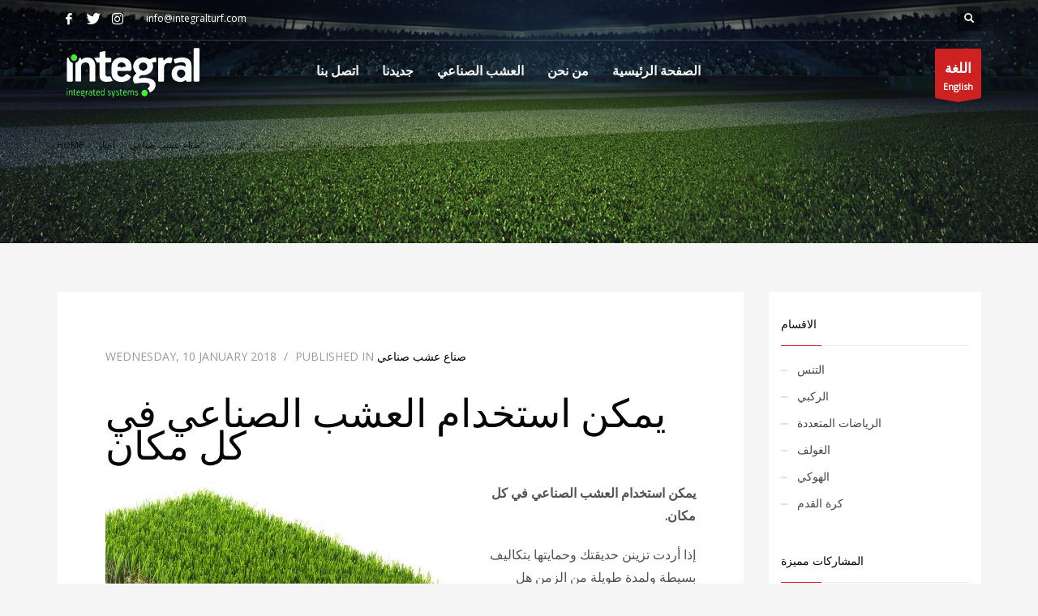

--- FILE ---
content_type: text/html; charset=UTF-8
request_url: https://ar.integralturf.com/%D9%8A%D9%85%D9%83%D9%86-%D8%A7%D8%B3%D8%AA%D8%AE%D8%AF%D8%A7%D9%85-%D8%A7%D9%84%D8%B9%D8%B4%D8%A8-%D8%A7%D9%84%D8%B5%D9%86%D8%A7%D8%B9%D9%8A-%D9%81%D9%8A-%D9%83%D9%84-%D9%85%D9%83%D8%A7%D9%86/
body_size: 15884
content:

<!DOCTYPE html>
<html dir="ltr" lang="en-GB" prefix="og: https://ogp.me/ns#">
<head>
<meta charset="UTF-8"/>
<meta name="twitter:widgets:csp" content="on"/>
<link rel="profile" href="https://gmpg.org/xfn/11"/>
<link rel="pingback" href="https://ar.integralturf.com/xmlrpc.php"/>

<title>يمكن استخدام العشب الصناعي في كل مكان - عشب صناعي</title>

		<!-- All in One SEO 4.8.7 - aioseo.com -->
	<meta name="description" content="يمكن استخدام العشب الصناعي في كل مكان. إذا أردت تزينن حديقتك وحمايتها بتكاليف بسيطة ولمدة طويلة من الزمن هل ستستخدم العشب الصناعي أم العشب الطبيعي؟ العشب الصناعي إذا أردنا المقارنة بين العشب الصناعي والعشب الطبيعي نجد: العشب الصناعي في تجهيزه أسرع وأسهل بشكل كبير من العشب الطبيعي. العشب الصناعي سهل التنظيف ولا يحتاج إلى مصاريف" />
	<meta name="robots" content="max-image-preview:large" />
	<meta name="author" content="INTEGRAL TURF"/>
	<link rel="canonical" href="https://ar.integralturf.com/%d9%8a%d9%85%d9%83%d9%86-%d8%a7%d8%b3%d8%aa%d8%ae%d8%af%d8%a7%d9%85-%d8%a7%d9%84%d8%b9%d8%b4%d8%a8-%d8%a7%d9%84%d8%b5%d9%86%d8%a7%d8%b9%d9%8a-%d9%81%d9%8a-%d9%83%d9%84-%d9%85%d9%83%d8%a7%d9%86/" />
	<meta name="generator" content="All in One SEO (AIOSEO) 4.8.7" />
		<meta property="og:locale" content="en_GB" />
		<meta property="og:site_name" content="عشب صناعي - عشب صناعي" />
		<meta property="og:type" content="article" />
		<meta property="og:title" content="يمكن استخدام العشب الصناعي في كل مكان - عشب صناعي" />
		<meta property="og:description" content="يمكن استخدام العشب الصناعي في كل مكان. إذا أردت تزينن حديقتك وحمايتها بتكاليف بسيطة ولمدة طويلة من الزمن هل ستستخدم العشب الصناعي أم العشب الطبيعي؟ العشب الصناعي إذا أردنا المقارنة بين العشب الصناعي والعشب الطبيعي نجد: العشب الصناعي في تجهيزه أسرع وأسهل بشكل كبير من العشب الطبيعي. العشب الصناعي سهل التنظيف ولا يحتاج إلى مصاريف" />
		<meta property="og:url" content="https://ar.integralturf.com/%d9%8a%d9%85%d9%83%d9%86-%d8%a7%d8%b3%d8%aa%d8%ae%d8%af%d8%a7%d9%85-%d8%a7%d9%84%d8%b9%d8%b4%d8%a8-%d8%a7%d9%84%d8%b5%d9%86%d8%a7%d8%b9%d9%8a-%d9%81%d9%8a-%d9%83%d9%84-%d9%85%d9%83%d8%a7%d9%86/" />
		<meta property="article:published_time" content="2018-01-10T14:24:39+00:00" />
		<meta property="article:modified_time" content="2018-12-25T06:42:52+00:00" />
		<meta name="twitter:card" content="summary" />
		<meta name="twitter:title" content="يمكن استخدام العشب الصناعي في كل مكان - عشب صناعي" />
		<meta name="twitter:description" content="يمكن استخدام العشب الصناعي في كل مكان. إذا أردت تزينن حديقتك وحمايتها بتكاليف بسيطة ولمدة طويلة من الزمن هل ستستخدم العشب الصناعي أم العشب الطبيعي؟ العشب الصناعي إذا أردنا المقارنة بين العشب الصناعي والعشب الطبيعي نجد: العشب الصناعي في تجهيزه أسرع وأسهل بشكل كبير من العشب الطبيعي. العشب الصناعي سهل التنظيف ولا يحتاج إلى مصاريف" />
		<script type="application/ld+json" class="aioseo-schema">
			{"@context":"https:\/\/schema.org","@graph":[{"@type":"BlogPosting","@id":"https:\/\/ar.integralturf.com\/%d9%8a%d9%85%d9%83%d9%86-%d8%a7%d8%b3%d8%aa%d8%ae%d8%af%d8%a7%d9%85-%d8%a7%d9%84%d8%b9%d8%b4%d8%a8-%d8%a7%d9%84%d8%b5%d9%86%d8%a7%d8%b9%d9%8a-%d9%81%d9%8a-%d9%83%d9%84-%d9%85%d9%83%d8%a7%d9%86\/#blogposting","name":"\u064a\u0645\u0643\u0646 \u0627\u0633\u062a\u062e\u062f\u0627\u0645 \u0627\u0644\u0639\u0634\u0628 \u0627\u0644\u0635\u0646\u0627\u0639\u064a \u0641\u064a \u0643\u0644 \u0645\u0643\u0627\u0646 - \u0639\u0634\u0628 \u0635\u0646\u0627\u0639\u064a","headline":"\u064a\u0645\u0643\u0646 \u0627\u0633\u062a\u062e\u062f\u0627\u0645 \u0627\u0644\u0639\u0634\u0628 \u0627\u0644\u0635\u0646\u0627\u0639\u064a \u0641\u064a \u0643\u0644 \u0645\u0643\u0627\u0646","author":{"@id":"https:\/\/ar.integralturf.com\/author\/admin\/#author"},"publisher":{"@id":"https:\/\/ar.integralturf.com\/#organization"},"image":{"@type":"ImageObject","url":"https:\/\/ar.integralturf.com\/wp-content\/uploads\/2018\/01\/synthetique-mondevis.jpg","width":1200,"height":600,"caption":"\u0627\u0644\u0639\u0634\u0628 \u0627\u0644\u0635\u0646\u0627\u0639\u064a\n\n\u0625\u0630\u0627 \u0623\u0631\u062f\u0646\u0627 \u0627\u0644\u0645\u0642\u0627\u0631\u0646\u0629 \u0628\u064a\u0646 \u0627\u0644\u0639\u0634\u0628 \u0627\u0644\u0635\u0646\u0627\u0639\u064a \u0648\u0627\u0644\u0639\u0634\u0628 \u0627\u0644\u0637\u0628\u064a\u0639\u064a \u0646\u062c\u062f:\n\n\u0627\u0644\u0639\u0634\u0628 \u0627\u0644\u0635\u0646\u0627\u0639\u064a \u0641\u064a \u062a\u062c\u0647\u064a\u0632\u0647 \u0623\u0633\u0631\u0639 \u0648\u0623\u0633\u0647\u0644 \u0628\u0634\u0643\u0644 \u0643\u0628\u064a\u0631 \u0645\u0646 \u0627\u0644\u0639\u0634\u0628 \u0627\u0644\u0637\u0628\u064a\u0639\u064a.\n\u0627\u0644\u0639\u0634\u0628 \u0627\u0644\u0635\u0646\u0627\u0639\u064a \u0633\u0647\u0644 \u0627\u0644\u062a\u0646\u0638\u064a\u0641 \u0648\u0644\u0627 \u064a\u062d\u062a\u0627\u062c \u0625\u0644\u0649 \u0645\u0635\u0627\u0631\u064a\u0641 \u0635\u064a\u0627\u0646\u0629 \u0643\u0628\u064a\u0631\u0629."},"datePublished":"2018-01-10T14:24:39+03:00","dateModified":"2018-12-25T09:42:52+03:00","inLanguage":"en-GB","mainEntityOfPage":{"@id":"https:\/\/ar.integralturf.com\/%d9%8a%d9%85%d9%83%d9%86-%d8%a7%d8%b3%d8%aa%d8%ae%d8%af%d8%a7%d9%85-%d8%a7%d9%84%d8%b9%d8%b4%d8%a8-%d8%a7%d9%84%d8%b5%d9%86%d8%a7%d8%b9%d9%8a-%d9%81%d9%8a-%d9%83%d9%84-%d9%85%d9%83%d8%a7%d9%86\/#webpage"},"isPartOf":{"@id":"https:\/\/ar.integralturf.com\/%d9%8a%d9%85%d9%83%d9%86-%d8%a7%d8%b3%d8%aa%d8%ae%d8%af%d8%a7%d9%85-%d8%a7%d9%84%d8%b9%d8%b4%d8%a8-%d8%a7%d9%84%d8%b5%d9%86%d8%a7%d8%b9%d9%8a-%d9%81%d9%8a-%d9%83%d9%84-%d9%85%d9%83%d8%a7%d9%86\/#webpage"},"articleSection":"\u0635\u0646\u0627\u0639 \u0639\u0634\u0628 \u0635\u0646\u0627\u0639\u064a"},{"@type":"BreadcrumbList","@id":"https:\/\/ar.integralturf.com\/%d9%8a%d9%85%d9%83%d9%86-%d8%a7%d8%b3%d8%aa%d8%ae%d8%af%d8%a7%d9%85-%d8%a7%d9%84%d8%b9%d8%b4%d8%a8-%d8%a7%d9%84%d8%b5%d9%86%d8%a7%d8%b9%d9%8a-%d9%81%d9%8a-%d9%83%d9%84-%d9%85%d9%83%d8%a7%d9%86\/#breadcrumblist","itemListElement":[{"@type":"ListItem","@id":"https:\/\/ar.integralturf.com#listItem","position":1,"name":"Home","item":"https:\/\/ar.integralturf.com","nextItem":{"@type":"ListItem","@id":"https:\/\/ar.integralturf.com\/artificial\/%d8%b5%d9%86%d8%a7%d8%b9-%d8%b9%d8%b4%d8%a8-%d8%b5%d9%86%d8%a7%d8%b9%d9%8a\/#listItem","name":"\u0635\u0646\u0627\u0639 \u0639\u0634\u0628 \u0635\u0646\u0627\u0639\u064a"}},{"@type":"ListItem","@id":"https:\/\/ar.integralturf.com\/artificial\/%d8%b5%d9%86%d8%a7%d8%b9-%d8%b9%d8%b4%d8%a8-%d8%b5%d9%86%d8%a7%d8%b9%d9%8a\/#listItem","position":2,"name":"\u0635\u0646\u0627\u0639 \u0639\u0634\u0628 \u0635\u0646\u0627\u0639\u064a","item":"https:\/\/ar.integralturf.com\/artificial\/%d8%b5%d9%86%d8%a7%d8%b9-%d8%b9%d8%b4%d8%a8-%d8%b5%d9%86%d8%a7%d8%b9%d9%8a\/","nextItem":{"@type":"ListItem","@id":"https:\/\/ar.integralturf.com\/%d9%8a%d9%85%d9%83%d9%86-%d8%a7%d8%b3%d8%aa%d8%ae%d8%af%d8%a7%d9%85-%d8%a7%d9%84%d8%b9%d8%b4%d8%a8-%d8%a7%d9%84%d8%b5%d9%86%d8%a7%d8%b9%d9%8a-%d9%81%d9%8a-%d9%83%d9%84-%d9%85%d9%83%d8%a7%d9%86\/#listItem","name":"\u064a\u0645\u0643\u0646 \u0627\u0633\u062a\u062e\u062f\u0627\u0645 \u0627\u0644\u0639\u0634\u0628 \u0627\u0644\u0635\u0646\u0627\u0639\u064a \u0641\u064a \u0643\u0644 \u0645\u0643\u0627\u0646"},"previousItem":{"@type":"ListItem","@id":"https:\/\/ar.integralturf.com#listItem","name":"Home"}},{"@type":"ListItem","@id":"https:\/\/ar.integralturf.com\/%d9%8a%d9%85%d9%83%d9%86-%d8%a7%d8%b3%d8%aa%d8%ae%d8%af%d8%a7%d9%85-%d8%a7%d9%84%d8%b9%d8%b4%d8%a8-%d8%a7%d9%84%d8%b5%d9%86%d8%a7%d8%b9%d9%8a-%d9%81%d9%8a-%d9%83%d9%84-%d9%85%d9%83%d8%a7%d9%86\/#listItem","position":3,"name":"\u064a\u0645\u0643\u0646 \u0627\u0633\u062a\u062e\u062f\u0627\u0645 \u0627\u0644\u0639\u0634\u0628 \u0627\u0644\u0635\u0646\u0627\u0639\u064a \u0641\u064a \u0643\u0644 \u0645\u0643\u0627\u0646","previousItem":{"@type":"ListItem","@id":"https:\/\/ar.integralturf.com\/artificial\/%d8%b5%d9%86%d8%a7%d8%b9-%d8%b9%d8%b4%d8%a8-%d8%b5%d9%86%d8%a7%d8%b9%d9%8a\/#listItem","name":"\u0635\u0646\u0627\u0639 \u0639\u0634\u0628 \u0635\u0646\u0627\u0639\u064a"}}]},{"@type":"Organization","@id":"https:\/\/ar.integralturf.com\/#organization","name":"\u0639\u0634\u0628 \u0635\u0646\u0627\u0639\u064a","description":"\u0639\u0634\u0628 \u0635\u0646\u0627\u0639\u064a","url":"https:\/\/ar.integralturf.com\/","telephone":"+902126781313","logo":{"@type":"ImageObject","url":"https:\/\/ar.integralturf.com\/wp-content\/uploads\/2018\/09\/\u0639\u0634\u0628-\u0635\u0646\u0627\u0639\u064a.svg","@id":"https:\/\/ar.integralturf.com\/%d9%8a%d9%85%d9%83%d9%86-%d8%a7%d8%b3%d8%aa%d8%ae%d8%af%d8%a7%d9%85-%d8%a7%d9%84%d8%b9%d8%b4%d8%a8-%d8%a7%d9%84%d8%b5%d9%86%d8%a7%d8%b9%d9%8a-%d9%81%d9%8a-%d9%83%d9%84-%d9%85%d9%83%d8%a7%d9%86\/#organizationLogo","caption":"\u0639\u0634\u0628 \u0635\u0646\u0627\u0639\u064a"},"image":{"@id":"https:\/\/ar.integralturf.com\/%d9%8a%d9%85%d9%83%d9%86-%d8%a7%d8%b3%d8%aa%d8%ae%d8%af%d8%a7%d9%85-%d8%a7%d9%84%d8%b9%d8%b4%d8%a8-%d8%a7%d9%84%d8%b5%d9%86%d8%a7%d8%b9%d9%8a-%d9%81%d9%8a-%d9%83%d9%84-%d9%85%d9%83%d8%a7%d9%86\/#organizationLogo"}},{"@type":"Person","@id":"https:\/\/ar.integralturf.com\/author\/admin\/#author","url":"https:\/\/ar.integralturf.com\/author\/admin\/","name":"INTEGRAL TURF","image":{"@type":"ImageObject","@id":"https:\/\/ar.integralturf.com\/%d9%8a%d9%85%d9%83%d9%86-%d8%a7%d8%b3%d8%aa%d8%ae%d8%af%d8%a7%d9%85-%d8%a7%d9%84%d8%b9%d8%b4%d8%a8-%d8%a7%d9%84%d8%b5%d9%86%d8%a7%d8%b9%d9%8a-%d9%81%d9%8a-%d9%83%d9%84-%d9%85%d9%83%d8%a7%d9%86\/#authorImage","url":"https:\/\/secure.gravatar.com\/avatar\/efb2f079abd8ba243bd311e9f7bb48fb?s=96&d=mm&r=g","width":96,"height":96,"caption":"INTEGRAL TURF"}},{"@type":"WebPage","@id":"https:\/\/ar.integralturf.com\/%d9%8a%d9%85%d9%83%d9%86-%d8%a7%d8%b3%d8%aa%d8%ae%d8%af%d8%a7%d9%85-%d8%a7%d9%84%d8%b9%d8%b4%d8%a8-%d8%a7%d9%84%d8%b5%d9%86%d8%a7%d8%b9%d9%8a-%d9%81%d9%8a-%d9%83%d9%84-%d9%85%d9%83%d8%a7%d9%86\/#webpage","url":"https:\/\/ar.integralturf.com\/%d9%8a%d9%85%d9%83%d9%86-%d8%a7%d8%b3%d8%aa%d8%ae%d8%af%d8%a7%d9%85-%d8%a7%d9%84%d8%b9%d8%b4%d8%a8-%d8%a7%d9%84%d8%b5%d9%86%d8%a7%d8%b9%d9%8a-%d9%81%d9%8a-%d9%83%d9%84-%d9%85%d9%83%d8%a7%d9%86\/","name":"\u064a\u0645\u0643\u0646 \u0627\u0633\u062a\u062e\u062f\u0627\u0645 \u0627\u0644\u0639\u0634\u0628 \u0627\u0644\u0635\u0646\u0627\u0639\u064a \u0641\u064a \u0643\u0644 \u0645\u0643\u0627\u0646 - \u0639\u0634\u0628 \u0635\u0646\u0627\u0639\u064a","description":"\u064a\u0645\u0643\u0646 \u0627\u0633\u062a\u062e\u062f\u0627\u0645 \u0627\u0644\u0639\u0634\u0628 \u0627\u0644\u0635\u0646\u0627\u0639\u064a \u0641\u064a \u0643\u0644 \u0645\u0643\u0627\u0646. \u0625\u0630\u0627 \u0623\u0631\u062f\u062a \u062a\u0632\u064a\u0646\u0646 \u062d\u062f\u064a\u0642\u062a\u0643 \u0648\u062d\u0645\u0627\u064a\u062a\u0647\u0627 \u0628\u062a\u0643\u0627\u0644\u064a\u0641 \u0628\u0633\u064a\u0637\u0629 \u0648\u0644\u0645\u062f\u0629 \u0637\u0648\u064a\u0644\u0629 \u0645\u0646 \u0627\u0644\u0632\u0645\u0646 \u0647\u0644 \u0633\u062a\u0633\u062a\u062e\u062f\u0645 \u0627\u0644\u0639\u0634\u0628 \u0627\u0644\u0635\u0646\u0627\u0639\u064a \u0623\u0645 \u0627\u0644\u0639\u0634\u0628 \u0627\u0644\u0637\u0628\u064a\u0639\u064a\u061f \u0627\u0644\u0639\u0634\u0628 \u0627\u0644\u0635\u0646\u0627\u0639\u064a \u0625\u0630\u0627 \u0623\u0631\u062f\u0646\u0627 \u0627\u0644\u0645\u0642\u0627\u0631\u0646\u0629 \u0628\u064a\u0646 \u0627\u0644\u0639\u0634\u0628 \u0627\u0644\u0635\u0646\u0627\u0639\u064a \u0648\u0627\u0644\u0639\u0634\u0628 \u0627\u0644\u0637\u0628\u064a\u0639\u064a \u0646\u062c\u062f: \u0627\u0644\u0639\u0634\u0628 \u0627\u0644\u0635\u0646\u0627\u0639\u064a \u0641\u064a \u062a\u062c\u0647\u064a\u0632\u0647 \u0623\u0633\u0631\u0639 \u0648\u0623\u0633\u0647\u0644 \u0628\u0634\u0643\u0644 \u0643\u0628\u064a\u0631 \u0645\u0646 \u0627\u0644\u0639\u0634\u0628 \u0627\u0644\u0637\u0628\u064a\u0639\u064a. \u0627\u0644\u0639\u0634\u0628 \u0627\u0644\u0635\u0646\u0627\u0639\u064a \u0633\u0647\u0644 \u0627\u0644\u062a\u0646\u0638\u064a\u0641 \u0648\u0644\u0627 \u064a\u062d\u062a\u0627\u062c \u0625\u0644\u0649 \u0645\u0635\u0627\u0631\u064a\u0641","inLanguage":"en-GB","isPartOf":{"@id":"https:\/\/ar.integralturf.com\/#website"},"breadcrumb":{"@id":"https:\/\/ar.integralturf.com\/%d9%8a%d9%85%d9%83%d9%86-%d8%a7%d8%b3%d8%aa%d8%ae%d8%af%d8%a7%d9%85-%d8%a7%d9%84%d8%b9%d8%b4%d8%a8-%d8%a7%d9%84%d8%b5%d9%86%d8%a7%d8%b9%d9%8a-%d9%81%d9%8a-%d9%83%d9%84-%d9%85%d9%83%d8%a7%d9%86\/#breadcrumblist"},"author":{"@id":"https:\/\/ar.integralturf.com\/author\/admin\/#author"},"creator":{"@id":"https:\/\/ar.integralturf.com\/author\/admin\/#author"},"image":{"@type":"ImageObject","url":"https:\/\/ar.integralturf.com\/wp-content\/uploads\/2018\/01\/synthetique-mondevis.jpg","@id":"https:\/\/ar.integralturf.com\/%d9%8a%d9%85%d9%83%d9%86-%d8%a7%d8%b3%d8%aa%d8%ae%d8%af%d8%a7%d9%85-%d8%a7%d9%84%d8%b9%d8%b4%d8%a8-%d8%a7%d9%84%d8%b5%d9%86%d8%a7%d8%b9%d9%8a-%d9%81%d9%8a-%d9%83%d9%84-%d9%85%d9%83%d8%a7%d9%86\/#mainImage","width":1200,"height":600,"caption":"\u0627\u0644\u0639\u0634\u0628 \u0627\u0644\u0635\u0646\u0627\u0639\u064a\n\n\u0625\u0630\u0627 \u0623\u0631\u062f\u0646\u0627 \u0627\u0644\u0645\u0642\u0627\u0631\u0646\u0629 \u0628\u064a\u0646 \u0627\u0644\u0639\u0634\u0628 \u0627\u0644\u0635\u0646\u0627\u0639\u064a \u0648\u0627\u0644\u0639\u0634\u0628 \u0627\u0644\u0637\u0628\u064a\u0639\u064a \u0646\u062c\u062f:\n\n\u0627\u0644\u0639\u0634\u0628 \u0627\u0644\u0635\u0646\u0627\u0639\u064a \u0641\u064a \u062a\u062c\u0647\u064a\u0632\u0647 \u0623\u0633\u0631\u0639 \u0648\u0623\u0633\u0647\u0644 \u0628\u0634\u0643\u0644 \u0643\u0628\u064a\u0631 \u0645\u0646 \u0627\u0644\u0639\u0634\u0628 \u0627\u0644\u0637\u0628\u064a\u0639\u064a.\n\u0627\u0644\u0639\u0634\u0628 \u0627\u0644\u0635\u0646\u0627\u0639\u064a \u0633\u0647\u0644 \u0627\u0644\u062a\u0646\u0638\u064a\u0641 \u0648\u0644\u0627 \u064a\u062d\u062a\u0627\u062c \u0625\u0644\u0649 \u0645\u0635\u0627\u0631\u064a\u0641 \u0635\u064a\u0627\u0646\u0629 \u0643\u0628\u064a\u0631\u0629."},"primaryImageOfPage":{"@id":"https:\/\/ar.integralturf.com\/%d9%8a%d9%85%d9%83%d9%86-%d8%a7%d8%b3%d8%aa%d8%ae%d8%af%d8%a7%d9%85-%d8%a7%d9%84%d8%b9%d8%b4%d8%a8-%d8%a7%d9%84%d8%b5%d9%86%d8%a7%d8%b9%d9%8a-%d9%81%d9%8a-%d9%83%d9%84-%d9%85%d9%83%d8%a7%d9%86\/#mainImage"},"datePublished":"2018-01-10T14:24:39+03:00","dateModified":"2018-12-25T09:42:52+03:00"},{"@type":"WebSite","@id":"https:\/\/ar.integralturf.com\/#website","url":"https:\/\/ar.integralturf.com\/","name":"\u0639\u0634\u0628 \u0635\u0646\u0627\u0639\u064a","description":"\u0639\u0634\u0628 \u0635\u0646\u0627\u0639\u064a","inLanguage":"en-GB","publisher":{"@id":"https:\/\/ar.integralturf.com\/#organization"}}]}
		</script>
		<!-- All in One SEO -->

<link rel='dns-prefetch' href='//fonts.googleapis.com' />
<link rel="alternate" type="application/rss+xml" title="عشب صناعي &raquo; Feed" href="https://ar.integralturf.com/feed/" />
<link rel="alternate" type="application/rss+xml" title="عشب صناعي &raquo; Comments Feed" href="https://ar.integralturf.com/comments/feed/" />
<script type="text/javascript">
window._wpemojiSettings = {"baseUrl":"https:\/\/s.w.org\/images\/core\/emoji\/14.0.0\/72x72\/","ext":".png","svgUrl":"https:\/\/s.w.org\/images\/core\/emoji\/14.0.0\/svg\/","svgExt":".svg","source":{"concatemoji":"https:\/\/ar.integralturf.com\/wp-includes\/js\/wp-emoji-release.min.js?ver=6.2.8"}};
/*! This file is auto-generated */
!function(e,a,t){var n,r,o,i=a.createElement("canvas"),p=i.getContext&&i.getContext("2d");function s(e,t){p.clearRect(0,0,i.width,i.height),p.fillText(e,0,0);e=i.toDataURL();return p.clearRect(0,0,i.width,i.height),p.fillText(t,0,0),e===i.toDataURL()}function c(e){var t=a.createElement("script");t.src=e,t.defer=t.type="text/javascript",a.getElementsByTagName("head")[0].appendChild(t)}for(o=Array("flag","emoji"),t.supports={everything:!0,everythingExceptFlag:!0},r=0;r<o.length;r++)t.supports[o[r]]=function(e){if(p&&p.fillText)switch(p.textBaseline="top",p.font="600 32px Arial",e){case"flag":return s("\ud83c\udff3\ufe0f\u200d\u26a7\ufe0f","\ud83c\udff3\ufe0f\u200b\u26a7\ufe0f")?!1:!s("\ud83c\uddfa\ud83c\uddf3","\ud83c\uddfa\u200b\ud83c\uddf3")&&!s("\ud83c\udff4\udb40\udc67\udb40\udc62\udb40\udc65\udb40\udc6e\udb40\udc67\udb40\udc7f","\ud83c\udff4\u200b\udb40\udc67\u200b\udb40\udc62\u200b\udb40\udc65\u200b\udb40\udc6e\u200b\udb40\udc67\u200b\udb40\udc7f");case"emoji":return!s("\ud83e\udef1\ud83c\udffb\u200d\ud83e\udef2\ud83c\udfff","\ud83e\udef1\ud83c\udffb\u200b\ud83e\udef2\ud83c\udfff")}return!1}(o[r]),t.supports.everything=t.supports.everything&&t.supports[o[r]],"flag"!==o[r]&&(t.supports.everythingExceptFlag=t.supports.everythingExceptFlag&&t.supports[o[r]]);t.supports.everythingExceptFlag=t.supports.everythingExceptFlag&&!t.supports.flag,t.DOMReady=!1,t.readyCallback=function(){t.DOMReady=!0},t.supports.everything||(n=function(){t.readyCallback()},a.addEventListener?(a.addEventListener("DOMContentLoaded",n,!1),e.addEventListener("load",n,!1)):(e.attachEvent("onload",n),a.attachEvent("onreadystatechange",function(){"complete"===a.readyState&&t.readyCallback()})),(e=t.source||{}).concatemoji?c(e.concatemoji):e.wpemoji&&e.twemoji&&(c(e.twemoji),c(e.wpemoji)))}(window,document,window._wpemojiSettings);
</script>
<style type="text/css">
img.wp-smiley,
img.emoji {
	display: inline !important;
	border: none !important;
	box-shadow: none !important;
	height: 1em !important;
	width: 1em !important;
	margin: 0 0.07em !important;
	vertical-align: -0.1em !important;
	background: none !important;
	padding: 0 !important;
}
</style>
	<link rel='stylesheet' id='zn_all_g_fonts-css' href='//fonts.googleapis.com/css?family=Roboto%3A300%2Cregular%2C700%2C900%7COpen+Sans&#038;ver=6.2.8' type='text/css' media='all' />
<link rel='stylesheet' id='wp-block-library-css' href='https://ar.integralturf.com/wp-includes/css/dist/block-library/style.min.css?ver=6.2.8' type='text/css' media='all' />
<link rel='stylesheet' id='wc-blocks-vendors-style-css' href='https://ar.integralturf.com/wp-content/plugins/woocommerce/packages/woocommerce-blocks/build/wc-blocks-vendors-style.css?ver=10.4.6' type='text/css' media='all' />
<link rel='stylesheet' id='wc-blocks-style-css' href='https://ar.integralturf.com/wp-content/plugins/woocommerce/packages/woocommerce-blocks/build/wc-blocks-style.css?ver=10.4.6' type='text/css' media='all' />
<link rel='stylesheet' id='classic-theme-styles-css' href='https://ar.integralturf.com/wp-includes/css/classic-themes.min.css?ver=6.2.8' type='text/css' media='all' />
<style id='global-styles-inline-css' type='text/css'>
body{--wp--preset--color--black: #000000;--wp--preset--color--cyan-bluish-gray: #abb8c3;--wp--preset--color--white: #ffffff;--wp--preset--color--pale-pink: #f78da7;--wp--preset--color--vivid-red: #cf2e2e;--wp--preset--color--luminous-vivid-orange: #ff6900;--wp--preset--color--luminous-vivid-amber: #fcb900;--wp--preset--color--light-green-cyan: #7bdcb5;--wp--preset--color--vivid-green-cyan: #00d084;--wp--preset--color--pale-cyan-blue: #8ed1fc;--wp--preset--color--vivid-cyan-blue: #0693e3;--wp--preset--color--vivid-purple: #9b51e0;--wp--preset--gradient--vivid-cyan-blue-to-vivid-purple: linear-gradient(135deg,rgba(6,147,227,1) 0%,rgb(155,81,224) 100%);--wp--preset--gradient--light-green-cyan-to-vivid-green-cyan: linear-gradient(135deg,rgb(122,220,180) 0%,rgb(0,208,130) 100%);--wp--preset--gradient--luminous-vivid-amber-to-luminous-vivid-orange: linear-gradient(135deg,rgba(252,185,0,1) 0%,rgba(255,105,0,1) 100%);--wp--preset--gradient--luminous-vivid-orange-to-vivid-red: linear-gradient(135deg,rgba(255,105,0,1) 0%,rgb(207,46,46) 100%);--wp--preset--gradient--very-light-gray-to-cyan-bluish-gray: linear-gradient(135deg,rgb(238,238,238) 0%,rgb(169,184,195) 100%);--wp--preset--gradient--cool-to-warm-spectrum: linear-gradient(135deg,rgb(74,234,220) 0%,rgb(151,120,209) 20%,rgb(207,42,186) 40%,rgb(238,44,130) 60%,rgb(251,105,98) 80%,rgb(254,248,76) 100%);--wp--preset--gradient--blush-light-purple: linear-gradient(135deg,rgb(255,206,236) 0%,rgb(152,150,240) 100%);--wp--preset--gradient--blush-bordeaux: linear-gradient(135deg,rgb(254,205,165) 0%,rgb(254,45,45) 50%,rgb(107,0,62) 100%);--wp--preset--gradient--luminous-dusk: linear-gradient(135deg,rgb(255,203,112) 0%,rgb(199,81,192) 50%,rgb(65,88,208) 100%);--wp--preset--gradient--pale-ocean: linear-gradient(135deg,rgb(255,245,203) 0%,rgb(182,227,212) 50%,rgb(51,167,181) 100%);--wp--preset--gradient--electric-grass: linear-gradient(135deg,rgb(202,248,128) 0%,rgb(113,206,126) 100%);--wp--preset--gradient--midnight: linear-gradient(135deg,rgb(2,3,129) 0%,rgb(40,116,252) 100%);--wp--preset--duotone--dark-grayscale: url('#wp-duotone-dark-grayscale');--wp--preset--duotone--grayscale: url('#wp-duotone-grayscale');--wp--preset--duotone--purple-yellow: url('#wp-duotone-purple-yellow');--wp--preset--duotone--blue-red: url('#wp-duotone-blue-red');--wp--preset--duotone--midnight: url('#wp-duotone-midnight');--wp--preset--duotone--magenta-yellow: url('#wp-duotone-magenta-yellow');--wp--preset--duotone--purple-green: url('#wp-duotone-purple-green');--wp--preset--duotone--blue-orange: url('#wp-duotone-blue-orange');--wp--preset--font-size--small: 13px;--wp--preset--font-size--medium: 20px;--wp--preset--font-size--large: 36px;--wp--preset--font-size--x-large: 42px;--wp--preset--spacing--20: 0.44rem;--wp--preset--spacing--30: 0.67rem;--wp--preset--spacing--40: 1rem;--wp--preset--spacing--50: 1.5rem;--wp--preset--spacing--60: 2.25rem;--wp--preset--spacing--70: 3.38rem;--wp--preset--spacing--80: 5.06rem;--wp--preset--shadow--natural: 6px 6px 9px rgba(0, 0, 0, 0.2);--wp--preset--shadow--deep: 12px 12px 50px rgba(0, 0, 0, 0.4);--wp--preset--shadow--sharp: 6px 6px 0px rgba(0, 0, 0, 0.2);--wp--preset--shadow--outlined: 6px 6px 0px -3px rgba(255, 255, 255, 1), 6px 6px rgba(0, 0, 0, 1);--wp--preset--shadow--crisp: 6px 6px 0px rgba(0, 0, 0, 1);}:where(.is-layout-flex){gap: 0.5em;}body .is-layout-flow > .alignleft{float: left;margin-inline-start: 0;margin-inline-end: 2em;}body .is-layout-flow > .alignright{float: right;margin-inline-start: 2em;margin-inline-end: 0;}body .is-layout-flow > .aligncenter{margin-left: auto !important;margin-right: auto !important;}body .is-layout-constrained > .alignleft{float: left;margin-inline-start: 0;margin-inline-end: 2em;}body .is-layout-constrained > .alignright{float: right;margin-inline-start: 2em;margin-inline-end: 0;}body .is-layout-constrained > .aligncenter{margin-left: auto !important;margin-right: auto !important;}body .is-layout-constrained > :where(:not(.alignleft):not(.alignright):not(.alignfull)){max-width: var(--wp--style--global--content-size);margin-left: auto !important;margin-right: auto !important;}body .is-layout-constrained > .alignwide{max-width: var(--wp--style--global--wide-size);}body .is-layout-flex{display: flex;}body .is-layout-flex{flex-wrap: wrap;align-items: center;}body .is-layout-flex > *{margin: 0;}:where(.wp-block-columns.is-layout-flex){gap: 2em;}.has-black-color{color: var(--wp--preset--color--black) !important;}.has-cyan-bluish-gray-color{color: var(--wp--preset--color--cyan-bluish-gray) !important;}.has-white-color{color: var(--wp--preset--color--white) !important;}.has-pale-pink-color{color: var(--wp--preset--color--pale-pink) !important;}.has-vivid-red-color{color: var(--wp--preset--color--vivid-red) !important;}.has-luminous-vivid-orange-color{color: var(--wp--preset--color--luminous-vivid-orange) !important;}.has-luminous-vivid-amber-color{color: var(--wp--preset--color--luminous-vivid-amber) !important;}.has-light-green-cyan-color{color: var(--wp--preset--color--light-green-cyan) !important;}.has-vivid-green-cyan-color{color: var(--wp--preset--color--vivid-green-cyan) !important;}.has-pale-cyan-blue-color{color: var(--wp--preset--color--pale-cyan-blue) !important;}.has-vivid-cyan-blue-color{color: var(--wp--preset--color--vivid-cyan-blue) !important;}.has-vivid-purple-color{color: var(--wp--preset--color--vivid-purple) !important;}.has-black-background-color{background-color: var(--wp--preset--color--black) !important;}.has-cyan-bluish-gray-background-color{background-color: var(--wp--preset--color--cyan-bluish-gray) !important;}.has-white-background-color{background-color: var(--wp--preset--color--white) !important;}.has-pale-pink-background-color{background-color: var(--wp--preset--color--pale-pink) !important;}.has-vivid-red-background-color{background-color: var(--wp--preset--color--vivid-red) !important;}.has-luminous-vivid-orange-background-color{background-color: var(--wp--preset--color--luminous-vivid-orange) !important;}.has-luminous-vivid-amber-background-color{background-color: var(--wp--preset--color--luminous-vivid-amber) !important;}.has-light-green-cyan-background-color{background-color: var(--wp--preset--color--light-green-cyan) !important;}.has-vivid-green-cyan-background-color{background-color: var(--wp--preset--color--vivid-green-cyan) !important;}.has-pale-cyan-blue-background-color{background-color: var(--wp--preset--color--pale-cyan-blue) !important;}.has-vivid-cyan-blue-background-color{background-color: var(--wp--preset--color--vivid-cyan-blue) !important;}.has-vivid-purple-background-color{background-color: var(--wp--preset--color--vivid-purple) !important;}.has-black-border-color{border-color: var(--wp--preset--color--black) !important;}.has-cyan-bluish-gray-border-color{border-color: var(--wp--preset--color--cyan-bluish-gray) !important;}.has-white-border-color{border-color: var(--wp--preset--color--white) !important;}.has-pale-pink-border-color{border-color: var(--wp--preset--color--pale-pink) !important;}.has-vivid-red-border-color{border-color: var(--wp--preset--color--vivid-red) !important;}.has-luminous-vivid-orange-border-color{border-color: var(--wp--preset--color--luminous-vivid-orange) !important;}.has-luminous-vivid-amber-border-color{border-color: var(--wp--preset--color--luminous-vivid-amber) !important;}.has-light-green-cyan-border-color{border-color: var(--wp--preset--color--light-green-cyan) !important;}.has-vivid-green-cyan-border-color{border-color: var(--wp--preset--color--vivid-green-cyan) !important;}.has-pale-cyan-blue-border-color{border-color: var(--wp--preset--color--pale-cyan-blue) !important;}.has-vivid-cyan-blue-border-color{border-color: var(--wp--preset--color--vivid-cyan-blue) !important;}.has-vivid-purple-border-color{border-color: var(--wp--preset--color--vivid-purple) !important;}.has-vivid-cyan-blue-to-vivid-purple-gradient-background{background: var(--wp--preset--gradient--vivid-cyan-blue-to-vivid-purple) !important;}.has-light-green-cyan-to-vivid-green-cyan-gradient-background{background: var(--wp--preset--gradient--light-green-cyan-to-vivid-green-cyan) !important;}.has-luminous-vivid-amber-to-luminous-vivid-orange-gradient-background{background: var(--wp--preset--gradient--luminous-vivid-amber-to-luminous-vivid-orange) !important;}.has-luminous-vivid-orange-to-vivid-red-gradient-background{background: var(--wp--preset--gradient--luminous-vivid-orange-to-vivid-red) !important;}.has-very-light-gray-to-cyan-bluish-gray-gradient-background{background: var(--wp--preset--gradient--very-light-gray-to-cyan-bluish-gray) !important;}.has-cool-to-warm-spectrum-gradient-background{background: var(--wp--preset--gradient--cool-to-warm-spectrum) !important;}.has-blush-light-purple-gradient-background{background: var(--wp--preset--gradient--blush-light-purple) !important;}.has-blush-bordeaux-gradient-background{background: var(--wp--preset--gradient--blush-bordeaux) !important;}.has-luminous-dusk-gradient-background{background: var(--wp--preset--gradient--luminous-dusk) !important;}.has-pale-ocean-gradient-background{background: var(--wp--preset--gradient--pale-ocean) !important;}.has-electric-grass-gradient-background{background: var(--wp--preset--gradient--electric-grass) !important;}.has-midnight-gradient-background{background: var(--wp--preset--gradient--midnight) !important;}.has-small-font-size{font-size: var(--wp--preset--font-size--small) !important;}.has-medium-font-size{font-size: var(--wp--preset--font-size--medium) !important;}.has-large-font-size{font-size: var(--wp--preset--font-size--large) !important;}.has-x-large-font-size{font-size: var(--wp--preset--font-size--x-large) !important;}
.wp-block-navigation a:where(:not(.wp-element-button)){color: inherit;}
:where(.wp-block-columns.is-layout-flex){gap: 2em;}
.wp-block-pullquote{font-size: 1.5em;line-height: 1.6;}
</style>
<link rel='stylesheet' id='woocommerce-layout-css' href='https://ar.integralturf.com/wp-content/plugins/woocommerce/assets/css/woocommerce-layout.css?ver=7.9.0' type='text/css' media='all' />
<link rel='stylesheet' id='woocommerce-smallscreen-css' href='https://ar.integralturf.com/wp-content/plugins/woocommerce/assets/css/woocommerce-smallscreen.css?ver=7.9.0' type='text/css' media='only screen and (max-width: 767px)' />
<link rel='stylesheet' id='woocommerce-general-css' href='https://ar.integralturf.com/wp-content/plugins/woocommerce/assets/css/woocommerce.css?ver=7.9.0' type='text/css' media='all' />
<style id='woocommerce-inline-inline-css' type='text/css'>
.woocommerce form .form-row .required { visibility: visible; }
</style>
<link rel='stylesheet' id='hg-mailchimp-styles-css' href='https://ar.integralturf.com/wp-content/themes/grass/framework/hogash-mailchimp/assets/css/hg-mailchimp.css?ver=1.0.0' type='text/css' media='all' />
<link rel='stylesheet' id='kallyas-styles-css' href='https://ar.integralturf.com/wp-content/themes/grass/style.css?ver=4.16.0' type='text/css' media='all' />
<link rel='stylesheet' id='th-bootstrap-styles-css' href='https://ar.integralturf.com/wp-content/themes/grass/css/bootstrap.min.css?ver=4.16.0' type='text/css' media='all' />
<link rel='stylesheet' id='th-theme-template-styles-css' href='https://ar.integralturf.com/wp-content/themes/grass/css/template.min.css?ver=4.16.0' type='text/css' media='all' />
<link rel='stylesheet' id='woocommerce-overrides-css' href='https://ar.integralturf.com/wp-content/themes/grass/css/plugins/kl-woocommerce.css?ver=4.16.0' type='text/css' media='all' />
<link rel='stylesheet' id='tablepress-default-css' href='https://ar.integralturf.com/wp-content/plugins/tablepress/css/build/default.css?ver=3.2.3' type='text/css' media='all' />
<link rel='stylesheet' id='zion-frontend-css' href='https://ar.integralturf.com/wp-content/themes/grass/framework/zion-builder/assets/css/znb_frontend.css?ver=1.0.20' type='text/css' media='all' />
<link rel='stylesheet' id='3748-layout.css-css' href='//ar.integralturf.com/wp-content/uploads/zion-builder/cache/3748-layout.css?ver=150be00baad028e95975e962ef0bf76b' type='text/css' media='all' />
<link rel='stylesheet' id='animate.css-css' href='https://ar.integralturf.com/wp-content/themes/grass/css/vendors/animate.min.css?ver=4.16.0' type='text/css' media='all' />
<link rel='stylesheet' id='th-theme-print-stylesheet-css' href='https://ar.integralturf.com/wp-content/themes/grass/css/print.css?ver=4.16.0' type='text/css' media='print' />
<link rel='stylesheet' id='th-theme-options-styles-css' href='//ar.integralturf.com/wp-content/uploads/zn_dynamic.css?ver=1669380206' type='text/css' media='all' />
<script type='text/javascript' src='https://ar.integralturf.com/wp-includes/js/jquery/jquery.min.js?ver=3.6.4' id='jquery-core-js'></script>
<script type='text/javascript' src='https://ar.integralturf.com/wp-includes/js/jquery/jquery-migrate.min.js?ver=3.4.0' id='jquery-migrate-js'></script>
<script type='text/javascript' src='https://ar.integralturf.com/wp-content/plugins/handl-utm-grabber/js/js.cookie.js?ver=6.2.8' id='js.cookie-js'></script>
<script type='text/javascript' id='handl-utm-grabber-js-extra'>
/* <![CDATA[ */
var handl_utm = [];
/* ]]> */
</script>
<script type='text/javascript' src='https://ar.integralturf.com/wp-content/plugins/handl-utm-grabber/js/handl-utm-grabber.js?ver=6.2.8' id='handl-utm-grabber-js'></script>
<link rel="https://api.w.org/" href="https://ar.integralturf.com/wp-json/" /><link rel="alternate" type="application/json" href="https://ar.integralturf.com/wp-json/wp/v2/posts/3748" /><link rel="EditURI" type="application/rsd+xml" title="RSD" href="https://ar.integralturf.com/xmlrpc.php?rsd" />
<link rel="wlwmanifest" type="application/wlwmanifest+xml" href="https://ar.integralturf.com/wp-includes/wlwmanifest.xml" />
<meta name="generator" content="WordPress 6.2.8" />
<meta name="generator" content="WooCommerce 7.9.0" />
<link rel='shortlink' href='https://ar.integralturf.com/?p=3748' />
<link rel="alternate" type="application/json+oembed" href="https://ar.integralturf.com/wp-json/oembed/1.0/embed?url=https%3A%2F%2Far.integralturf.com%2F%25d9%258a%25d9%2585%25d9%2583%25d9%2586-%25d8%25a7%25d8%25b3%25d8%25aa%25d8%25ae%25d8%25af%25d8%25a7%25d9%2585-%25d8%25a7%25d9%2584%25d8%25b9%25d8%25b4%25d8%25a8-%25d8%25a7%25d9%2584%25d8%25b5%25d9%2586%25d8%25a7%25d8%25b9%25d9%258a-%25d9%2581%25d9%258a-%25d9%2583%25d9%2584-%25d9%2585%25d9%2583%25d8%25a7%25d9%2586%2F" />
<link rel="alternate" type="text/xml+oembed" href="https://ar.integralturf.com/wp-json/oembed/1.0/embed?url=https%3A%2F%2Far.integralturf.com%2F%25d9%258a%25d9%2585%25d9%2583%25d9%2586-%25d8%25a7%25d8%25b3%25d8%25aa%25d8%25ae%25d8%25af%25d8%25a7%25d9%2585-%25d8%25a7%25d9%2584%25d8%25b9%25d8%25b4%25d8%25a8-%25d8%25a7%25d9%2584%25d8%25b5%25d9%2586%25d8%25a7%25d8%25b9%25d9%258a-%25d9%2581%25d9%258a-%25d9%2583%25d9%2584-%25d9%2585%25d9%2583%25d8%25a7%25d9%2586%2F&#038;format=xml" />
		<meta name="theme-color"
			  content="#cd2122">
				<meta name="viewport" content="width=device-width, initial-scale=1, maximum-scale=1"/>
		
		<!--[if lte IE 8]>
		<script type="text/javascript">
			var $buoop = {
				vs: {i: 10, f: 25, o: 12.1, s: 7, n: 9}
			};

			$buoop.ol = window.onload;

			window.onload = function () {
				try {
					if ($buoop.ol) {
						$buoop.ol()
					}
				}
				catch (e) {
				}

				var e = document.createElement("script");
				e.setAttribute("type", "text/javascript");
				e.setAttribute("src", "https://browser-update.org/update.js");
				document.body.appendChild(e);
			};
		</script>
		<![endif]-->

		<!-- for IE6-8 support of HTML5 elements -->
		<!--[if lt IE 9]>
		<script src="//html5shim.googlecode.com/svn/trunk/html5.js"></script>
		<![endif]-->
		
	<!-- Fallback for animating in viewport -->
	<noscript>
		<style type="text/css" media="screen">
			.zn-animateInViewport {visibility: visible;}
		</style>
	</noscript>
		<noscript><style>.woocommerce-product-gallery{ opacity: 1 !important; }</style></noscript>
			<style type="text/css" id="wp-custom-css">
			a#callnowbutton
{
-webkit-animation: spin1 1.5s infinite linear;
-moz-animation: spin1 1.5s infinite linear;
-o-animation: spin1 1.5s infinite linear;
-ms-animation: spin1 1.5s infinite linear;
animation: spin1 1.5s infinite linear;
}
@media screen and (max-width:767px){
	div#eluid880466ff {
    float: none;
    margin-left: auto;
		margin-right:auto;
}
	
}

@-webkit-keyframes spin1 {
0% { -webkit-transform: rotate(-30deg);
	box-shadow: 0 0 0 0px #2d982d; }
	25% { -webkit-transform: rotate(30deg);
	}
	50% { -webkit-transform: rotate(60deg);
	}
	75% { -webkit-transform: rotate(-30deg);
	}
100% { -webkit-transform: rotate(-60deg);
	box-shadow: 0 0 0 10px rgba(0, 0, 0, 0);
	}
}
@-webkit-keyframes spin1 {
0% { -webkit-transform: rotate(-30deg);
	box-shadow: 0 0 0 0px #2d982d; }
	25% { -webkit-transform: rotate(30deg);
	}
	50% { -webkit-transform: rotate(30deg);
	}
	75% { -webkit-transform: rotate(-30deg);
	}
100% { -webkit-transform: rotate(-30deg);
	box-shadow: 0 0 0 10px rgba(0, 0, 0, 0);
	}
}
@-webkit-keyframes spin1 {
0% { -webkit-transform: rotate(-30deg);
	box-shadow: 0 0 0 0px #2d982d; }
	25% { -webkit-transform: rotate(30deg);
	}
	50% { -webkit-transform: rotate(30deg);
	}
	75% { -webkit-transform: rotate(-30deg);
	}
100% { -webkit-transform: rotate(-30deg);
	box-shadow: 0 0 0 10px rgba(0, 0, 0, 0);
	}
}
		</style>
			<!-- Facebook Pixel Code -->
<script>
  !function(f,b,e,v,n,t,s)
  {if(f.fbq)return;n=f.fbq=function(){n.callMethod?
  n.callMethod.apply(n,arguments):n.queue.push(arguments)};
  if(!f._fbq)f._fbq=n;n.push=n;n.loaded=!0;n.version='2.0';
  n.queue=[];t=b.createElement(e);t.async=!0;
  t.src=v;s=b.getElementsByTagName(e)[0];
  s.parentNode.insertBefore(t,s)}(window, document,'script',
  'https://connect.facebook.net/en_US/fbevents.js');
  fbq('init', '2217628138270706');
  fbq('track', 'PageView');
</script>
<noscript><img height="1" width="1" style="display:none"
  src="https://www.facebook.com/tr?id=2217628138270706&ev=PageView&noscript=1"
/></noscript>
<!-- End Facebook Pixel Code -->

<!-- Global site tag (gtag.js) - Google Analytics -->
<script async src="https://www.googletagmanager.com/gtag/js?id=UA-126018397-1"></script>
<script>
  window.dataLayer = window.dataLayer || [];
  function gtag(){dataLayer.push(arguments);}
  gtag('js', new Date());

  gtag('config', 'UA-126018397-1');
  gtag('config', 'AW-823587439');
</script>


<!-- Event snippet for ar.integralturf.com conversion page -->
<script>
</script>
	
<script>
		var links = document.getElementsByTagName('a');
		var utm = /(utm_source=.*)&(utm_medium=.*)&(utm_campaign=.*)/gi.exec(window.location.href);

		for(var i=0;i<links.length;i++){
  		console.log(links[i].href = links[i].href + "?" + utm[0]);
}
</script>


<!-- Google Tag Manager - 2020 - -->
<script>(function(w,d,s,l,i){w[l]=w[l]||[];w[l].push({'gtm.start':
new Date().getTime(),event:'gtm.js'});var f=d.getElementsByTagName(s)[0],
j=d.createElement(s),dl=l!='dataLayer'?'&l='+l:'';j.async=true;j.src=
'https://www.googletagmanager.com/gtm.js?id='+i+dl;f.parentNode.insertBefore(j,f);
})(window,document,'script','dataLayer','GTM-M8ZJRS2');</script>
<!-- End Google Tag Manager -->

</head>

<body data-rsssl=1  class="post-template-default single single-post postid-3748 single-format-standard theme-grass woocommerce-no-js res1170 kl-follow-menu kl-skin--light" itemscope="itemscope" itemtype="https://schema.org/WebPage" >

<!-- Google Tag Manager (noscript) - 2020 - -->
<noscript><iframe src="https://www.googletagmanager.com/ns.html?id=GTM-M8ZJRS2"
height="0" width="0" style="display:none;visibility:hidden"></iframe></noscript>
<!-- End Google Tag Manager (noscript) -->


<script>
</script>

<!-- Yandex.Metrika counter -->
<script type="text/javascript" >
   (function(m,e,t,r,i,k,a){m[i]=m[i]||function(){(m[i].a=m[i].a||[]).push(arguments)};
   m[i].l=1*new Date();k=e.createElement(t),a=e.getElementsByTagName(t)[0],k.async=1,k.src=r,a.parentNode.insertBefore(k,a)})
   (window, document, "script", "https://mc.yandex.ru/metrika/tag.js", "ym");

   ym(85862921, "init", {
        clickmap:true,
        trackLinks:true,
        accurateTrackBounce:true,
        webvisor:true
   });
</script>
<noscript><div><img src="https://mc.yandex.ru/watch/85862921" style="position:absolute; left:-9999px;" alt="" /></div></noscript>
<!-- /Yandex.Metrika counter --><div class="login_register_stuff"></div><!-- end login register stuff -->		<div id="fb-root"></div>
		<script>(function (d, s, id) {
				var js, fjs = d.getElementsByTagName(s)[0];
				if (d.getElementById(id)) return;
				js = d.createElement(s);
				js.id = id;
				js.src = "//connect.facebook.net/en_US/sdk.js#xfbml=1&version=v2.5";
				fjs.parentNode.insertBefore(js, fjs);
			}(document, 'script', 'facebook-jssdk'));</script>
		

<div id="page_wrapper">

<header id="header" class="site-header  style7 cta_button  header--follow   headerstyle-xs--image_color  sticky-resize headerstyle--default site-header--absolute nav-th--light sheader-sh--light"   role="banner" itemscope="itemscope" itemtype="https://schema.org/WPHeader" >
	<div class="kl-header-bg "></div>	<div class="site-header-wrapper sticky-top-area">

		<div class="site-header-top-wrapper topbar-style--default  sh--light">

			<div class="siteheader-container container">

				

	
	<div class="fxb-row site-header-row site-header-top ">

		<div class='fxb-col fxb fxb-start-x fxb-center-y fxb-basis-auto site-header-col-left site-header-top-left'>
			<ul class="sh-component social-icons sc--clean topnav navRight topnav-no-hdnav"><li class="topnav-li social-icons-li"><a href="https://www.facebook.com/العربية-Integral-Group-359202804694880" data-zniconfam="kl-social-icons" data-zn_icon="" target="_blank" class="topnav-item social-icons-item scheader-icon-" title="Facebook"></a></li><li class="topnav-li social-icons-li"><a href="https://twitter.com/integralgroupar" data-zniconfam="kl-social-icons" data-zn_icon="" target="_blank" class="topnav-item social-icons-item scheader-icon-" title="Twitter"></a></li><li class="topnav-li social-icons-li"><a href="https://www.instagram.com/integralgroupar/" data-zniconfam="kl-social-icons" data-zn_icon="" target="_blank" class="topnav-item social-icons-item scheader-icon-" title="Twitter"></a></li></ul><div class="sh-component kl-header-toptext kl-font-alt"><a href="/cdn-cgi/l/email-protection" class="__cf_email__" data-cfemail="375e595158775e5943525045565b434245511954585a">[email&#160;protected]</a></div>					</div>

		<div class='fxb-col fxb fxb-end-x fxb-center-y fxb-basis-auto site-header-col-right site-header-top-right'>
						
		<div id="search" class="sh-component header-search headsearch--def">

			<a href="#" class="searchBtn header-search-button">
				<span class="glyphicon glyphicon-search kl-icon-white"></span>
			</a>

			<div class="search-container header-search-container">
				
<form id="searchform" class="gensearch__form" action="https://ar.integralturf.com/" method="get">
	<input id="s" name="s" value="" class="inputbox gensearch__input" type="text" placeholder="SEARCH ..." />
	<button type="submit" id="searchsubmit" value="go" class="gensearch__submit glyphicon glyphicon-search"></button>
	</form>			</div>
		</div>

				</div>

	</div><!-- /.site-header-top -->

	<div class="separator site-header-separator "></div>

			</div>
		</div><!-- /.site-header-top-wrapper -->

		<div class="kl-top-header site-header-main-wrapper clearfix   header-no-bottom  sh--light">

			<div class="container siteheader-container ">

				<div class='fxb-col fxb-basis-auto'>

					

<div class="fxb-row site-header-row site-header-main ">

	<div class='fxb-col fxb fxb-start-x fxb-center-y fxb-basis-auto fxb-grow-0 fxb-sm-full site-header-col-left site-header-main-left'>
				<div id="logo-container" class="logo-container   logosize--contain zn-original-logo">
			<!-- Logo -->
			<h3 class='site-logo logo ' id='logo'><a href='https://ar.integralturf.com/' class='site-logo-anch'><img class="logo-img site-logo-img" src="https://ar.integralturf.com/wp-content/uploads/2018/09/عشب-صناعي.svg"  alt="عشب صناعي" title="عشب صناعي" data-mobile-logo="https://ar.integralturf.com/wp-content/uploads/2018/09/عشب-صناعي.svg" /></a></h3>			<!-- InfoCard -->
					</div>

		<div class="separator site-header-separator visible-xs"></div>	</div>

	<div class='fxb-col fxb fxb-center-x fxb-center-y fxb-basis-auto fxb-sm-half site-header-col-center site-header-main-center'>
				<div class="sh-component main-menu-wrapper" role="navigation" itemscope="itemscope" itemtype="https://schema.org/SiteNavigationElement" >

					<div class="zn-res-menuwrapper">
			<a href="#" class="zn-res-trigger zn-menuBurger zn-menuBurger--3--s zn-menuBurger--anim1 " id="zn-res-trigger">
				<span></span>
				<span></span>
				<span></span>
			</a>
		</div><!-- end responsive menu -->
		<div id="main-menu" class="main-nav mainnav--sidepanel mainnav--active-bg mainnav--pointer-dash nav-mm--light zn_mega_wrapper "><ul id="menu-admin" class="main-menu main-menu-nav zn_mega_menu "><li id="menu-item-3256" class="main-menu-item menu-item menu-item-type-post_type menu-item-object-page menu-item-3256  main-menu-item-top  menu-item-even menu-item-depth-0"><a href="https://ar.integralturf.com/%d8%b9%d8%b4%d8%a8-%d8%b5%d9%86%d8%a7%d8%b9%d9%8a-%d8%a7%d8%b3%d8%b7%d9%86%d8%a8%d9%88%d9%84/" class=" main-menu-link main-menu-link-top"><span>اتصل بنا</span></a></li>
<li id="menu-item-3629" class="main-menu-item menu-item menu-item-type-post_type menu-item-object-page current_page_parent menu-item-3629  main-menu-item-top  menu-item-even menu-item-depth-0"><a href="https://ar.integralturf.com/%d8%a3%d8%ae%d8%a8%d8%a7%d8%b1/" class=" main-menu-link main-menu-link-top"><span>جديدنا</span></a></li>
<li id="menu-item-3270" class="main-menu-item menu-item menu-item-type-post_type menu-item-object-page menu-item-3270  main-menu-item-top  menu-item-even menu-item-depth-0"><a href="https://ar.integralturf.com/%d8%b9%d8%b4%d8%a8-%d8%b5%d9%86%d8%a7%d8%b9%d9%8a/" class=" main-menu-link main-menu-link-top"><span>العشب الصناعي</span></a></li>
<li id="menu-item-3254" class="main-menu-item menu-item menu-item-type-post_type menu-item-object-page menu-item-3254  main-menu-item-top  menu-item-even menu-item-depth-0"><a href="https://ar.integralturf.com/%d9%85%d8%b9%d9%84%d9%88%d9%85%d8%a7%d8%aa-%d8%b9%d9%86%d8%a7/" class=" main-menu-link main-menu-link-top"><span>من نحن</span></a></li>
<li id="menu-item-3269" class="main-menu-item menu-item menu-item-type-custom menu-item-object-custom menu-item-home menu-item-3269  main-menu-item-top  menu-item-even menu-item-depth-0"><a href="https://ar.integralturf.com/" class=" main-menu-link main-menu-link-top"><span>الصفحة الرئيسية</span></a></li>
</ul></div>		</div>
		<!-- end main_menu -->
			</div>

	<div class='fxb-col fxb fxb-end-x fxb-center-y fxb-basis-auto fxb-sm-half site-header-col-right site-header-main-right'>

		<div class='fxb-col fxb fxb-end-x fxb-center-y fxb-basis-auto fxb-sm-half site-header-main-right-top'>
						<a href="https://www.integralturf.com"  id="ctabutton"  class="sh-component ctabutton kl-cta-ribbon " title="Artificial turf" target="_blank" rel="noopener" itemprop="url" ><strong>اللغة</strong>English<svg version="1.1" class="trisvg" xmlns="http://www.w3.org/2000/svg" xmlns:xlink="http://www.w3.org/1999/xlink" x="0px" y="0px" preserveAspectRatio="none" width="14px" height="5px" viewBox="0 0 14.017 5.006" enable-background="new 0 0 14.017 5.006" xml:space="preserve"><path fill-rule="evenodd" clip-rule="evenodd" d="M14.016,0L7.008,5.006L0,0H14.016z"></path></svg></a>		</div>

		
	</div>

</div><!-- /.site-header-main -->


				</div>

							</div><!-- /.siteheader-container -->

		</div><!-- /.site-header-main-wrapper -->

		

	</div><!-- /.site-header-wrapper -->
	</header>
<div id="page_header" class="page-subheader page-subheader--auto page-subheader--inherit-hp uh_zn_def_header_style  psubhead-stheader--absolute sh-tcolor--dark">

    <div class="bgback"></div>

    
    <div class="th-sparkles"></div>

    <!-- DEFAULT HEADER STYLE -->
    <div class="ph-content-wrap">
        <div class="ph-content-v-center">
            <div>
                <div class="container">
                    <div class="row">
                                                <div class="col-sm-12">
                            <ul vocab="http://schema.org/" typeof="BreadcrumbList" class="breadcrumbs fixclear bread-style--minimal"><li property="itemListElement" typeof="ListItem"><a property="item" typeof="WebPage" href="https://ar.integralturf.com">Home</a></li><li property="itemListElement" typeof="ListItem"><a property="item" typeof="WebPage" title="أخبار" href="https://ar.integralturf.com/%d8%a3%d8%ae%d8%a8%d8%a7%d8%b1/">أخبار</a></li><li property="itemListElement" typeof="ListItem"><a property="item" typeof="WebPage"  href="https://ar.integralturf.com/artificial/%d8%b5%d9%86%d8%a7%d8%b9-%d8%b9%d8%b4%d8%a8-%d8%b5%d9%86%d8%a7%d8%b9%d9%8a/">صناع عشب صناعي</a></li><li>يمكن استخدام العشب الصناعي في كل مكان</li></ul>&nbsp;                            <div class="clearfix"></div>
                        </div>
                        
                                            </div>
                    <!-- end row -->
                </div>
            </div>
        </div>
    </div>
    <div class="zn_header_bottom_style"></div></div>

	<section id="content" class="site-content">
		<div class="container">
			<div class="row">

				<!--// Main Content: page content from WP_EDITOR along with the appropriate sidebar if one specified. -->
				<div class="right_sidebar col-sm-8 col-md-9 " role="main" itemprop="mainContentOfPage" >
					<div id="th-content-post">
						<div id="post-3748" class="kl-single-layout--modern post-3748 post type-post status-publish format-standard has-post-thumbnail hentry category-758 prodpage-style2">

    
    <div class="itemView clearfix eBlog kl-blog kl-blog-list-wrapper kl-blog--style-light ">

        <div class="kl-blog-post" itemscope="itemscope" itemtype="https://schema.org/Blog" >

    <div class="kl-blog-post-header">
    <div class="kl-blog-post-details clearfix">

        <div class="pull-right hg-postlove-container">
            <!-- Display the postlove plugin here -->
                    </div>

        
        <div class="kl-blog-post-meta">
            
<span class="kl-blog-post-date updated" itemprop="datePublished" >
	Wednesday, 10 January 2018</span>
<span class="infSep kl-blog-post-details-sep"> / </span>
<span class="itemCategory kl-blog-post-category"> Published in  </span> <a href="https://ar.integralturf.com/artificial/%d8%b5%d9%86%d8%a7%d8%b9-%d8%b9%d8%b4%d8%a8-%d8%b5%d9%86%d8%a7%d8%b9%d9%8a/" rel="category tag">صناع عشب صناعي</a>        </div>
    </div>
</div>
<!-- end itemheader -->

<h1 class="page-title kl-blog-post-title entry-title" itemprop="headline" >يمكن استخدام العشب الصناعي في كل مكان</h1><div class="itemBody kl-blog-post-body kl-blog-cols-1" itemprop="text" >
    <!-- Blog Image -->
    <a data-lightbox="image" href="https://ar.integralturf.com/wp-content/uploads/2018/01/synthetique-mondevis.jpg" class="hoverBorder pull-left kl-blog-post-img kl-blog-post--default-view" ><img src="https://ar.integralturf.com/wp-content/uploads/2018/01/synthetique-mondevis-420x280_c.jpg" width="420" height="280" alt="" title="العشب الصناعي  إذا أردنا المقارنة بين العشب الصناعي والعشب الطبيعي نجد:  العشب الصناعي في تجهيزه أسرع وأسهل بشكل كبير من العشب الطبيعي. العشب الصناعي سهل التنظيف ولا يحتاج إلى مصاريف صيانة كبيرة."/></a>    <!-- Blog Content -->
    <p dir="rtl"><strong>يمكن استخدام العشب الصناعي في كل مكان.</strong></p>
<p dir="rtl">إذا أردت تزينن حديقتك وحمايتها بتكاليف بسيطة ولمدة طويلة من الزمن هل ستستخدم العشب الصناعي أم العشب الطبيعي؟</p>
<div id="attachment_3751" style="width: 1034px" class="wp-caption alignnone"><a href="https://ar.integralturf.com/wp-content/uploads/2018/01/العشب-الصناعي.jpg"><img aria-describedby="caption-attachment-3751" decoding="async" class="wp-image-3751 size-large" src="https://ar.integralturf.com/wp-content/uploads/2018/01/العشب-الصناعي-1024x527.jpg" alt="العشب الصناعي" width="1024" height="527" srcset="https://ar.integralturf.com/wp-content/uploads/2018/01/العشب-الصناعي-1024x527.jpg 1024w, https://ar.integralturf.com/wp-content/uploads/2018/01/العشب-الصناعي-600x309.jpg 600w, https://ar.integralturf.com/wp-content/uploads/2018/01/العشب-الصناعي-300x154.jpg 300w, https://ar.integralturf.com/wp-content/uploads/2018/01/العشب-الصناعي-768x395.jpg 768w, https://ar.integralturf.com/wp-content/uploads/2018/01/العشب-الصناعي-280x144.jpg 280w, https://ar.integralturf.com/wp-content/uploads/2018/01/العشب-الصناعي-1320x679.jpg 1320w, https://ar.integralturf.com/wp-content/uploads/2018/01/العشب-الصناعي.jpg 1911w" sizes="(max-width: 1024px) 100vw, 1024px" /></a><p id="caption-attachment-3751" class="wp-caption-text">العشب الصناعي</p></div>
<p dir="rtl">إذا أردنا المقارنة بين العشب الصناعي والعشب الطبيعي نجد:</p>
<ul dir="rtl">
<li>العشب الصناعي في تجهيزه أسرع وأسهل بشكل كبير من العشب الطبيعي.</li>
<li>العشب الصناعي سهل التنظيف ولا يحتاج إلى مصاريف صيانة كبيرة.</li>
</ul>
<p dir="rtl">ان تجهيز الحدائق احياناً يعد كابوساً لأصحابها فالعشب الطبيعي يحتاج إلى ري بالماء وإلى قص بشكل دوري أما العشب الصناعي فلا يحتاج ذلك، عليك فقط فرشه في الأرض وتريح نفسك لسنوات طويلة.</p>
<p dir="rtl">العشب الصناعي يستخدم في الأماكن الداخلية المغلقة والأماكن الخارجية المفتوحة ويستخدم أيضاً في الشرفات وعلى الأسطحة والساحات.</p>
<p dir="rtl">العشب الصناعي الذي تنتجه شركة integral أفضل خيار لك لتستخدمه في مدارس رياض الأطفال لنعومته ومرونته وقابلية استخدامه في المساحات ذات الأشكال والأحجام المختلفة.</p>
<p dir="rtl">إن شركة integral تنتج بالإضافة لسجاد العشب الصناعي تنتج أيضاً جدران العشب الصناعي والأسوار فيمكنك تزين وحماية حديقتك بأفضل أنواع العشب الصناعي الذي يضفي على حديقتك رونقاً وأناقة يغنيك عن إنفاق مبلغ كبير من المال في حال استخدمت العشب الطبيعي.</p>
<p dir="rtl">سجاد العشب الصناعي الذي تستخدمه شركة integral حائز على شهادات الجودة العالمية وهو صديق للبيئة ومصمم من أفضل المواد المستوردة من أوربا والمعدة للاستخدام البشري.</p>
<p dir="rtl">INTEGRAL</p>
<p dir="rtl">منتج العشب الاصطناعي</p>

</div>
<!-- end item body -->
<div class="clearfix"></div>

    <div class="row blog-sg-footer">
        <div class="col-sm-6">
            <!-- Social sharing -->
<div class="blog-item-share">
	<div class="zn-shareIcons" data-share-title="SHARE:"><a href="#" onclick="javascript:window.open('https://twitter.com/intent/tweet?url=https%3A%2F%2Far.integralturf.com%2F%25d9%258a%25d9%2585%25d9%2583%25d9%2586-%25d8%25a7%25d8%25b3%25d8%25aa%25d8%25ae%25d8%25af%25d8%25a7%25d9%2585-%25d8%25a7%25d9%2584%25d8%25b9%25d8%25b4%25d8%25a8-%25d8%25a7%25d9%2584%25d8%25b5%25d9%2586%25d8%25a7%25d8%25b9%25d9%258a-%25d9%2581%25d9%258a-%25d9%2583%25d9%2584-%25d9%2585%25d9%2583%25d8%25a7%25d9%2586%2F%3Futm_source%3Dsharetw&text=Check out - يمكن استخدام العشب الصناعي في كل مكان','SHARE','width=600,height=400'); return false;" title="SHARE ON TWITTER" class="zn-shareIcons-item zn-shareIcons-item--twitter"><span data-zniconfam="kl-social-icons" data-zn_icon=""></span></a><a href="#" onclick="javascript:window.open('https://www.facebook.com/sharer/sharer.php?display=popup&u=https%3A%2F%2Far.integralturf.com%2F%25d9%258a%25d9%2585%25d9%2583%25d9%2586-%25d8%25a7%25d8%25b3%25d8%25aa%25d8%25ae%25d8%25af%25d8%25a7%25d9%2585-%25d8%25a7%25d9%2584%25d8%25b9%25d8%25b4%25d8%25a8-%25d8%25a7%25d9%2584%25d8%25b5%25d9%2586%25d8%25a7%25d8%25b9%25d9%258a-%25d9%2581%25d9%258a-%25d9%2583%25d9%2584-%25d9%2585%25d9%2583%25d8%25a7%25d9%2586%2F%3Futm_source%3Dsharefb','SHARE','width=600,height=400'); return false;" title="SHARE ON FACEBOOK" class="zn-shareIcons-item zn-shareIcons-item--facebook"><span data-zniconfam="kl-social-icons" data-zn_icon=""></span></a><a href="#" onclick="javascript:window.open('https://plus.google.com/share?url=https%3A%2F%2Far.integralturf.com%2F%25d9%258a%25d9%2585%25d9%2583%25d9%2586-%25d8%25a7%25d8%25b3%25d8%25aa%25d8%25ae%25d8%25af%25d8%25a7%25d9%2585-%25d8%25a7%25d9%2584%25d8%25b9%25d8%25b4%25d8%25a8-%25d8%25a7%25d9%2584%25d8%25b5%25d9%2586%25d8%25a7%25d8%25b9%25d9%258a-%25d9%2581%25d9%258a-%25d9%2583%25d9%2584-%25d9%2585%25d9%2583%25d8%25a7%25d9%2586%2F%3Futm_source%3Dsharegp','SHARE','width=600,height=400'); return false;" title="SHARE ON GPLUS" class="zn-shareIcons-item zn-shareIcons-item--gplus"><span data-zniconfam="kl-social-icons" data-zn_icon=""></span></a><a href="#" onclick="javascript:window.open('http://pinterest.com/pin/create/button?url=https%3A%2F%2Far.integralturf.com%2F%25d9%258a%25d9%2585%25d9%2583%25d9%2586-%25d8%25a7%25d8%25b3%25d8%25aa%25d8%25ae%25d8%25af%25d8%25a7%25d9%2585-%25d8%25a7%25d9%2584%25d8%25b9%25d8%25b4%25d8%25a8-%25d8%25a7%25d9%2584%25d8%25b5%25d9%2586%25d8%25a7%25d8%25b9%25d9%258a-%25d9%2581%25d9%258a-%25d9%2583%25d9%2584-%25d9%2585%25d9%2583%25d8%25a7%25d9%2586%2F%3Futm_source%3Dsharepi&description=Check out - يمكن استخدام العشب الصناعي في كل مكان&media=https%3A%2F%2Far.integralturf.com%2Fwp-content%2Fuploads%2F2018%2F01%2Fsynthetique-mondevis-280x140.jpg','SHARE','width=600,height=400'); return false;" title="SHARE ON PINTEREST" class="zn-shareIcons-item zn-shareIcons-item--pinterest"><span data-zniconfam="kl-social-icons" data-zn_icon=""></span></a><a href="/cdn-cgi/l/email-protection#[base64]" title="SHARE ON MAIL" class="zn-shareIcons-item zn-shareIcons-item--mail"><span data-zniconfam="kl-social-icons" data-zn_icon=""></span></a></div></div><!-- social links -->
        </div>
        <div class="col-sm-6">
                    </div>
    </div>

    
</div><!-- /.kl-blog-post -->
    </div>
    <!-- End Item Layout -->
</div>
					</div><!--// #th-content-post -->
				</div>

				<aside class=" col-sm-4 col-md-3 " role="complementary" itemscope="itemscope" itemtype="https://schema.org/WPSideBar" ><div class="zn_sidebar sidebar kl-sidebar--light element-scheme--light"><div id="woocommerce_product_categories-2" class="widget zn-sidebar-widget woocommerce widget_product_categories"><h3 class="widgettitle zn-sidebar-widget-title title">الاقسام</h3><ul class="product-categories"><li class="cat-item cat-item-1220 cat-parent"><a href="https://ar.integralturf.com/product-category/%d8%a7%d9%84%d8%aa%d9%86%d8%b3/">التنس</a></li>
<li class="cat-item cat-item-1226 cat-parent"><a href="https://ar.integralturf.com/product-category/%d8%a7%d9%84%d8%b1%d9%83%d8%a8%d9%8a/">الركبي</a></li>
<li class="cat-item cat-item-1230 cat-parent"><a href="https://ar.integralturf.com/product-category/%d8%a7%d9%84%d8%b1%d9%8a%d8%a7%d8%b6%d8%a7%d8%aa-%d8%a7%d9%84%d9%85%d8%aa%d8%b9%d8%af%d8%af%d8%a9/">الرياضات المتعددة</a></li>
<li class="cat-item cat-item-1229"><a href="https://ar.integralturf.com/product-category/%d8%a7%d9%84%d8%ba%d9%88%d9%84%d9%81/">الغولف</a></li>
<li class="cat-item cat-item-1223 cat-parent"><a href="https://ar.integralturf.com/product-category/%d8%a7%d9%84%d9%87%d9%88%d9%83%d9%8a/">الهوكي</a></li>
<li class="cat-item cat-item-1215 cat-parent"><a href="https://ar.integralturf.com/product-category/%d9%83%d8%b1%d8%a9-%d8%a7%d9%84%d9%82%d8%af%d9%85/">كرة القدم</a></li>
</ul></div>			<div id="recent-posts-3" class="widget zn-sidebar-widget widget_recent_entries">			<div class="latest_posts-wgt">			<h3 class="widgettitle zn-sidebar-widget-title title">المشاركات مميزة</h3>			<ul class="posts latest_posts-wgt-posts">
									<li class="lp-post latest_posts-wgt-post">
												<h4 class="title latest_posts-wgt-title" itemprop="headline" >
							<a href="https://ar.integralturf.com/%d9%83%d9%85-%d8%b9%d8%af%d8%af-%d8%a3%d9%86%d9%88%d8%a7%d8%b9-%d8%a7%d9%84%d8%b9%d8%b4/" class="latest_posts-wgt-title-link" title="كم عدد أنواع العشب؟">
							كم عدد أنواع العشب؟							</a></h4>
																			<div class="lp-post-comments-num latest_posts-wgt-coments">0 comments</div>
											</li>
									<li class="lp-post latest_posts-wgt-post">
						<a href="https://ar.integralturf.com/%d8%ac%d9%87%d9%91%d8%b2-%d8%ad%d8%af%d8%a7%d8%a6%d9%82%d9%83-%d9%84%d9%84%d8%b5%d9%8a%d9%81-%d8%a8%d8%a7%d9%84%d8%b9%d8%b4%d8%a8-%d8%a7%d9%84%d8%b5%d9%86%d8%a7%d8%b9%d9%8a/" class="hoverBorder pull-left latest_posts-wgt-thumb"><img width="54" height="54" src="https://ar.integralturf.com/wp-content/uploads/2025/04/صيانة-العشب-الصناعي-100x100.jpg" class="attachment-54x54 size-54x54 wp-post-image" alt="صيانة العشب الصناعي" decoding="async" loading="lazy" srcset="https://ar.integralturf.com/wp-content/uploads/2025/04/صيانة-العشب-الصناعي-100x100.jpg 100w, https://ar.integralturf.com/wp-content/uploads/2025/04/صيانة-العشب-الصناعي-150x150.jpg 150w, https://ar.integralturf.com/wp-content/uploads/2025/04/صيانة-العشب-الصناعي-300x300.jpg 300w" sizes="(max-width: 54px) 100vw, 54px" /></a>						<h4 class="title latest_posts-wgt-title" itemprop="headline" >
							<a href="https://ar.integralturf.com/%d8%ac%d9%87%d9%91%d8%b2-%d8%ad%d8%af%d8%a7%d8%a6%d9%82%d9%83-%d9%84%d9%84%d8%b5%d9%8a%d9%81-%d8%a8%d8%a7%d9%84%d8%b9%d8%b4%d8%a8-%d8%a7%d9%84%d8%b5%d9%86%d8%a7%d8%b9%d9%8a/" class="latest_posts-wgt-title-link" title="جهّز حدائقك للصيف بالعشب الصناعي">
							جهّز حدائقك للصيف بالعشب الصناعي							</a></h4>
																			<div class="lp-post-comments-num latest_posts-wgt-coments">0 comments</div>
											</li>
							</ul>
			</div>			</div>			<div id="search-2" class="widget zn-sidebar-widget widget_search"><h3 class="widgettitle zn-sidebar-widget-title title">بحث</h3>
<form id="searchform" class="gensearch__form" action="https://ar.integralturf.com/" method="get">
	<input id="s" name="s" value="" class="inputbox gensearch__input" type="text" placeholder="SEARCH ..." />
	<button type="submit" id="searchsubmit" value="go" class="gensearch__submit glyphicon glyphicon-search"></button>
	</form></div><div id="search-3" class="widget zn-sidebar-widget widget_search"><h3 class="widgettitle zn-sidebar-widget-title title">SEARCH</h3>
<form id="searchform" class="gensearch__form" action="https://ar.integralturf.com/" method="get">
	<input id="s" name="s" value="" class="inputbox gensearch__input" type="text" placeholder="SEARCH ..." />
	<button type="submit" id="searchsubmit" value="go" class="gensearch__submit glyphicon glyphicon-search"></button>
	</form></div>			<div id="recent-posts-4" class="widget zn-sidebar-widget widget_recent_entries">			<div class="latest_posts-wgt">			<h3 class="widgettitle zn-sidebar-widget-title title">RECENT POSTS</h3>			<ul class="posts latest_posts-wgt-posts">
									<li class="lp-post latest_posts-wgt-post">
												<h4 class="title latest_posts-wgt-title" itemprop="headline" >
							<a href="https://ar.integralturf.com/%d9%83%d9%85-%d8%b9%d8%af%d8%af-%d8%a3%d9%86%d9%88%d8%a7%d8%b9-%d8%a7%d9%84%d8%b9%d8%b4/" class="latest_posts-wgt-title-link" title="كم عدد أنواع العشب؟">
							كم عدد أنواع العشب؟							</a></h4>
																	</li>
									<li class="lp-post latest_posts-wgt-post">
						<a href="https://ar.integralturf.com/%d8%ac%d9%87%d9%91%d8%b2-%d8%ad%d8%af%d8%a7%d8%a6%d9%82%d9%83-%d9%84%d9%84%d8%b5%d9%8a%d9%81-%d8%a8%d8%a7%d9%84%d8%b9%d8%b4%d8%a8-%d8%a7%d9%84%d8%b5%d9%86%d8%a7%d8%b9%d9%8a/" class="hoverBorder pull-left latest_posts-wgt-thumb"><img width="54" height="54" src="https://ar.integralturf.com/wp-content/uploads/2025/04/صيانة-العشب-الصناعي-100x100.jpg" class="attachment-54x54 size-54x54 wp-post-image" alt="صيانة العشب الصناعي" decoding="async" loading="lazy" srcset="https://ar.integralturf.com/wp-content/uploads/2025/04/صيانة-العشب-الصناعي-100x100.jpg 100w, https://ar.integralturf.com/wp-content/uploads/2025/04/صيانة-العشب-الصناعي-150x150.jpg 150w, https://ar.integralturf.com/wp-content/uploads/2025/04/صيانة-العشب-الصناعي-300x300.jpg 300w" sizes="(max-width: 54px) 100vw, 54px" /></a>						<h4 class="title latest_posts-wgt-title" itemprop="headline" >
							<a href="https://ar.integralturf.com/%d8%ac%d9%87%d9%91%d8%b2-%d8%ad%d8%af%d8%a7%d8%a6%d9%82%d9%83-%d9%84%d9%84%d8%b5%d9%8a%d9%81-%d8%a8%d8%a7%d9%84%d8%b9%d8%b4%d8%a8-%d8%a7%d9%84%d8%b5%d9%86%d8%a7%d8%b9%d9%8a/" class="latest_posts-wgt-title-link" title="جهّز حدائقك للصيف بالعشب الصناعي">
							جهّز حدائقك للصيف بالعشب الصناعي							</a></h4>
																	</li>
									<li class="lp-post latest_posts-wgt-post">
						<a href="https://ar.integralturf.com/%d8%a8%d9%86%d8%a7%d8%a1-%d8%a7%d9%84%d9%85%d9%84%d8%a7%d8%b9%d8%a8-%d9%85%d9%8a%d8%b2%d8%a9-%d8%a7%d9%84%d8%b9%d8%b4%d8%a8-%d8%a7%d9%84%d9%87%d8%ac%d9%8a%d9%86/" class="hoverBorder pull-left latest_posts-wgt-thumb"><img width="54" height="54" src="https://ar.integralturf.com/wp-content/uploads/2025/03/stadium-construction-with-hybrid-grass-100x100.jpg" class="attachment-54x54 size-54x54 wp-post-image" alt="stadium construction with hybrid grass" decoding="async" loading="lazy" srcset="https://ar.integralturf.com/wp-content/uploads/2025/03/stadium-construction-with-hybrid-grass-100x100.jpg 100w, https://ar.integralturf.com/wp-content/uploads/2025/03/stadium-construction-with-hybrid-grass-150x150.jpg 150w, https://ar.integralturf.com/wp-content/uploads/2025/03/stadium-construction-with-hybrid-grass-300x300.jpg 300w" sizes="(max-width: 54px) 100vw, 54px" /></a>						<h4 class="title latest_posts-wgt-title" itemprop="headline" >
							<a href="https://ar.integralturf.com/%d8%a8%d9%86%d8%a7%d8%a1-%d8%a7%d9%84%d9%85%d9%84%d8%a7%d8%b9%d8%a8-%d9%85%d9%8a%d8%b2%d8%a9-%d8%a7%d9%84%d8%b9%d8%b4%d8%a8-%d8%a7%d9%84%d9%87%d8%ac%d9%8a%d9%86/" class="latest_posts-wgt-title-link" title="بناء الملاعب: ميزة العشب الهجين">
							بناء الملاعب: ميزة العشب الهجين							</a></h4>
																	</li>
							</ul>
			</div>			</div>			<div id="tag_cloud-1" class="widget zn-sidebar-widget widget_tag_cloud"><h3 class="widgettitle zn-sidebar-widget-title title">TAG CLOUD</h3><div class="tagcloud"></div>
</div></div></aside>			</div>
		</div>
	</section><!--// #content -->
	<footer id="footer" class="site-footer"  role="contentinfo" itemscope="itemscope" itemtype="https://schema.org/WPFooter" >
		<div class="container">
			<div class="row"><div class="col-sm-6"><div id="sbs_nav_menu-1" class="widget widget_sbs_nav_menu"><h3 class="widgettitle title m_title m_title_ext text-custom">تذييل</h3><div class="zn_sbs"><div class="menu-admin-container"><ul id="menu-admin-1" class="menu"><li class="menu-item menu-item-type-post_type menu-item-object-page menu-item-3256"><a href="https://ar.integralturf.com/%d8%b9%d8%b4%d8%a8-%d8%b5%d9%86%d8%a7%d8%b9%d9%8a-%d8%a7%d8%b3%d8%b7%d9%86%d8%a8%d9%88%d9%84/">اتصل بنا</a></li>
<li class="menu-item menu-item-type-post_type menu-item-object-page current_page_parent menu-item-3629"><a href="https://ar.integralturf.com/%d8%a3%d8%ae%d8%a8%d8%a7%d8%b1/">جديدنا</a></li>
<li class="menu-item menu-item-type-post_type menu-item-object-page menu-item-3270"><a href="https://ar.integralturf.com/%d8%b9%d8%b4%d8%a8-%d8%b5%d9%86%d8%a7%d8%b9%d9%8a/">العشب الصناعي</a></li>
<li class="menu-item menu-item-type-post_type menu-item-object-page menu-item-3254"><a href="https://ar.integralturf.com/%d9%85%d8%b9%d9%84%d9%88%d9%85%d8%a7%d8%aa-%d8%b9%d9%86%d8%a7/">من نحن</a></li>
<li class="menu-item menu-item-type-custom menu-item-object-custom menu-item-home menu-item-3269"><a href="https://ar.integralturf.com/">الصفحة الرئيسية</a></li>
</ul></div></div></div><div id="text-2" class="widget widget_text">			<div class="textwidget"><div class="social-share"><img src="https://kallyas.net/demo/wp-content/uploads/2016/06/share4.jpg" alt="social sharing"/></div></div>
		</div></div><div class="col-sm-6"><div id="text_contact-1" class="widget widget_text_contact"><h3 class="widgettitle title m_title m_title_ext text-custom">ابقى على تواصل</h3>
		<div class="textwidget contact-details"><p>T: <a class="integral_phonecall" href="tel:+90 212 678 13 13"><strong>+90 (212) 678 13 13</strong></a><br />
Email: <a href="/cdn-cgi/l/email-protection#ed84838b82ad848399888a9f8c8199989f8bc38e8280"><span class="__cf_email__" data-cfemail="056c6b636a456c6b716062776469717077632b666a68">[email&#160;protected]</span></a></p>
<p>INTEGRAL <br />
 Metro 34 Plaza No: 23/100 İkitelli Başakşehir / İstanbul</p>
<p><a href="https://goo.gl/maps/af8pm3ixpoz" target="_blank"><i class="glyphicon glyphicon-map-marker kl-icon-white"></i> فتح في خرائط غوغل</a></p>
</div>

		</div></div></div><!-- end row -->
			<div class="row">
				<div class="col-sm-12">
					<div class="bottom site-footer-bottom clearfix">

						
						
						
							<div class="copyright footer-copyright">
								<p class="footer-copyright-text">INTEGRAL© 2018    . العشب الصناعي العشب الصناعي فيتستعمل في اماكن عديدة.
<p dir="RTL"><a href="https://www.integralgrass.com/artificial-grass-manufacturers/" title="مصنع العشب  الصناعي" alt="مصنع العشب  الصناعي">مصنع العشب  الصناعي</a> | <a href="https://integralspor.com/ar/%D8%A7%D9%84%D9%85%D9%86%D8%B4%D8%A2%D8%AA-%D8%A7%D9%84%D8%B1%D9%8A%D8%A7%D8%B6%D9%8A%D8%A9/%D8%A7%D9%84%D9%85%D9%84%D8%A7%D8%B9%D8%A8-%D8%A7%D9%84%D9%85%D8%AF%D8%B1%D8%AC%D8%A9" alt="باني  الملاعب" title="باني  الملاعب">باني  الملاعب</a> | <a href="https://www.ledscreenpanels.com/led-screen/">شاشة ليد</a> | <a href="https://www.sportsflooringsystem.com/rubber-flooring/" alt="الأرضيات  المطاطية" title="الأرضيات  المطاطية">الأرضيات  المطاطية</a> | <a href="https://wallgrass.com/ar/blog/%D8%AC%D8%AF%D8%A7%D8%B1-%D8%B9%D8%B4%D8%A8" alt="جدار  العشب" title="جدار  العشب">جدار  العشب</a></p>
</p>							</div><!-- end copyright -->
											</div>
					<!-- end bottom -->
				</div>
			</div>
			<!-- end row -->
		</div>
	</footer>
</div><!-- end page_wrapper -->

<a href="#" id="totop" class="u-trans-all-2s js-scroll-event" data-forch="300" data-visibleclass="on--totop">TOP</a>

	<script data-cfasync="false" src="/cdn-cgi/scripts/5c5dd728/cloudflare-static/email-decode.min.js"></script><script type="text/javascript">
		(function () {
			var c = document.body.className;
			c = c.replace(/woocommerce-no-js/, 'woocommerce-js');
			document.body.className = c;
		})();
	</script>
	<link rel='stylesheet' id='accordion-css-css' href='https://ar.integralturf.com/wp-content/themes/grass/pagebuilder/elements/TH_Accordion/style.css?ver=4.16.0' type='text/css' media='all' />
<script type='text/javascript' src='https://ar.integralturf.com/wp-content/plugins/woocommerce/assets/js/jquery-blockui/jquery.blockUI.min.js?ver=2.7.0-wc.7.9.0' id='jquery-blockui-js'></script>
<script type='text/javascript' id='wc-add-to-cart-js-extra'>
/* <![CDATA[ */
var wc_add_to_cart_params = {"ajax_url":"\/wp-admin\/admin-ajax.php","wc_ajax_url":"\/?wc-ajax=%%endpoint%%","i18n_view_cart":"View basket","cart_url":"https:\/\/ar.integralturf.com","is_cart":"","cart_redirect_after_add":"no"};
/* ]]> */
</script>
<script type='text/javascript' src='https://ar.integralturf.com/wp-content/plugins/woocommerce/assets/js/frontend/add-to-cart.min.js?ver=7.9.0' id='wc-add-to-cart-js'></script>
<script type='text/javascript' src='https://ar.integralturf.com/wp-content/plugins/woocommerce/assets/js/js-cookie/js.cookie.min.js?ver=2.1.4-wc.7.9.0' id='js-cookie-js'></script>
<script type='text/javascript' id='woocommerce-js-extra'>
/* <![CDATA[ */
var woocommerce_params = {"ajax_url":"\/wp-admin\/admin-ajax.php","wc_ajax_url":"\/?wc-ajax=%%endpoint%%"};
/* ]]> */
</script>
<script type='text/javascript' src='https://ar.integralturf.com/wp-content/plugins/woocommerce/assets/js/frontend/woocommerce.min.js?ver=7.9.0' id='woocommerce-js'></script>
<script type='text/javascript' id='hg-mailchimp-js-js-extra'>
/* <![CDATA[ */
var hgMailchimpConfig = {"ajaxurl":"\/wp-admin\/admin-ajax.php","l10n":{"error":"Error:"}};
/* ]]> */
</script>
<script type='text/javascript' src='https://ar.integralturf.com/wp-content/themes/grass/framework/hogash-mailchimp/assets/js/hg-mailchimp.js?ver=1.0.0' id='hg-mailchimp-js-js'></script>
<script type='text/javascript' src='https://ar.integralturf.com/wp-content/themes/grass/js/plugins.min.js?ver=4.16.0' id='kallyas_vendors-js'></script>
<script type='text/javascript' src='https://ar.integralturf.com/wp-content/themes/grass/addons/scrollmagic/scrollmagic.js?ver=4.16.0' id='scrollmagic-js'></script>
<script type='text/javascript' id='zn-script-js-extra'>
/* <![CDATA[ */
var zn_do_login = {"ajaxurl":"\/wp-admin\/admin-ajax.php","add_to_cart_text":"Item Added to cart!"};
var ZnThemeAjax = {"ajaxurl":"\/wp-admin\/admin-ajax.php","zn_back_text":"Back","zn_color_theme":"light","res_menu_trigger":"992","top_offset_tolerance":"","logout_url":"https:\/\/ar.integralturf.com\/wp-login.php?action=logout&redirect_to=https%3A%2F%2Far.integralturf.com&_wpnonce=d3df6ca9d3"};
var ZnSmoothScroll = {"type":"0.25","touchpadSupport":"no"};
/* ]]> */
</script>
<script type='text/javascript' src='https://ar.integralturf.com/wp-content/themes/grass/js/znscript.min.js?ver=4.16.0' id='zn-script-js'></script>
<script type='text/javascript' src='https://ar.integralturf.com/wp-content/themes/grass/addons/smooth_scroll/SmoothScroll.min.js?ver=4.16.0' id='smooth_scroll-js'></script>
<script type='text/javascript' src='https://ar.integralturf.com/wp-content/themes/grass/addons/slick/slick.min.js?ver=4.16.0' id='slick-js'></script>
<script type='text/javascript' src='https://ar.integralturf.com/wp-content/themes/grass/framework/zion-builder/dist/znpb_frontend.bundle.js?ver=1.0.20' id='zion-frontend-js-js'></script>
<svg style="position: absolute; width: 0; height: 0; overflow: hidden;" version="1.1" xmlns="http://www.w3.org/2000/svg" xmlns:xlink="http://www.w3.org/1999/xlink">
 <defs>

  <symbol id="icon-znb_close-thin" viewBox="0 0 100 100">
   <path d="m87.801 12.801c-1-1-2.6016-1-3.5 0l-33.801 33.699-34.699-34.801c-1-1-2.6016-1-3.5 0-1 1-1 2.6016 0 3.5l34.699 34.801-34.801 34.801c-1 1-1 2.6016 0 3.5 0.5 0.5 1.1016 0.69922 1.8008 0.69922s1.3008-0.19922 1.8008-0.69922l34.801-34.801 33.699 33.699c0.5 0.5 1.1016 0.69922 1.8008 0.69922 0.69922 0 1.3008-0.19922 1.8008-0.69922 1-1 1-2.6016 0-3.5l-33.801-33.699 33.699-33.699c0.89844-1 0.89844-2.6016 0-3.5z"/>
  </symbol>


  <symbol id="icon-znb_play" viewBox="0 0 22 28">
   <path d="M21.625 14.484l-20.75 11.531c-0.484 0.266-0.875 0.031-0.875-0.516v-23c0-0.547 0.391-0.781 0.875-0.516l20.75 11.531c0.484 0.266 0.484 0.703 0 0.969z"></path>
  </symbol>

 </defs>
</svg>
<script>
        (function(w,d,u){
                var s=d.createElement('script');s.async=true;s.src=u+'?'+(Date.now()/60000|0);
                var h=d.getElementsByTagName('script')[0];h.parentNode.insertBefore(s,h);
        })(window,document,'https://24.integralgroup.com.tr/upload/crm/site_button/loader_28_r88c9h.js');
</script>
<script defer src="https://static.cloudflareinsights.com/beacon.min.js/vcd15cbe7772f49c399c6a5babf22c1241717689176015" integrity="sha512-ZpsOmlRQV6y907TI0dKBHq9Md29nnaEIPlkf84rnaERnq6zvWvPUqr2ft8M1aS28oN72PdrCzSjY4U6VaAw1EQ==" data-cf-beacon='{"version":"2024.11.0","token":"8abdc2a15aec492a9b1be0e1a0287e96","r":1,"server_timing":{"name":{"cfCacheStatus":true,"cfEdge":true,"cfExtPri":true,"cfL4":true,"cfOrigin":true,"cfSpeedBrain":true},"location_startswith":null}}' crossorigin="anonymous"></script>
</body>
</html>


--- FILE ---
content_type: image/svg+xml
request_url: https://ar.integralturf.com/wp-content/uploads/2018/09/%D8%B9%D8%B4%D8%A8-%D8%B5%D9%86%D8%A7%D8%B9%D9%8A.svg
body_size: 4522
content:
<?xml version="1.0" encoding="utf-8"?>
<!-- Generator: Adobe Illustrator 22.1.0, SVG Export Plug-In . SVG Version: 6.00 Build 0)  -->
<svg version="1.1" id="Layer_1" xmlns="http://www.w3.org/2000/svg" xmlns:xlink="http://www.w3.org/1999/xlink" x="0px" y="0px"
	 viewBox="0 0 300 106" style="enable-background:new 0 0 300 106;" xml:space="preserve">
<style type="text/css">
	.st0{clip-path:url(#SVGID_2_);}
	.st1{fill:#FCFCFC;}
	.st2{fill:#40F133;}
</style>
<g>
	<defs>
		<rect id="SVGID_1_" x="-5.3" y="-16.3" width="311.3" height="139.1"/>
	</defs>
	<clipPath id="SVGID_2_">
		<use xlink:href="#SVGID_1_"  style="overflow:visible;"/>
	</clipPath>
	<g class="st0">
		<path class="st1" d="M175.6,94c-0.5-3.3-2-5.7-4.5-7.5c1-0.9,2.1-1.7,2.9-2.6c2.9-3.1,2.2-6.5-1.9-7.8c-2.6-0.8-5.6-1.1-8.4-0.9
			c-4.7,0.2-9.3,0.9-13.9,1.4c-2.3,0.3-3.4-0.2-4.4-2.4c-2.4-5.2-1.4-11.2,3.6-15.1c1.7-1.4,1.7-1.4,0.2-2.9
			c-6.6-6.5-6.3-17.4,0.6-23.8c6.4-5.9,16.3-6.8,24-2.2c1.4,0.9,2.4,0.9,3.8-0.1c2.5-1.7,5.3-2.7,8.4-2.7c1.4,0,2,0.6,2,2
			c0,1.9,0,3.8,0,5.7c0,1.2-0.4,1.6-1.6,1.5c-1.5,0-2.9,0.1-4.4,0.2c-1,0.1-1.5,0.6-1.1,1.7c4.1,9.6-2.6,21.4-15.8,22.6
			c-1.5,0.1-2.9,0-4.4,0.1c-2.9,0.2-5.7,2.9-5.7,5.9c1.1-0.2,2.1-0.3,3.2-0.4c5.7-0.8,11.3-0.9,16.9,0.5c3,0.7,5.9,2,8.2,4.2
			c3.6,3.5,4.5,7.8,2.8,12.4C184.3,88.8,180.7,92,175.6,94z M163.4,53.1c0.9-0.4,1.9-0.9,2.9-1.5c1.2-0.8,2.6-1.5,3.4-2.6
			c2.4-3,1.7-7.5-1.2-10.1c-2.8-2.5-7.9-2.4-10.7,0.3c-2.1,2-3,4.4-2.3,7.3c0.6,2.6,2.3,4.4,4.9,5.3
			C161.4,52.1,162.4,52.7,163.4,53.1z"/>
		<path class="st1" d="M244,70.3c-0.5,0.3-0.9,0.4-1.2,0.7c-6,4-12.2,3.7-18.4,0.7c-4.9-2.4-7-6.8-7.3-12
			c-0.7-10,5.6-16.9,15.6-17.3c3.3-0.1,6.4,0.3,9.3,1.9c1.3,0.7,1.7,0.4,1.7-1c0.2-3.9-1.6-6.1-5.5-6.6c-4.3-0.6-8.3,0.6-12.3,1.8
			c-2.2,0.7-2.4,0.6-3.2-1.5c-0.5-1.3-0.9-2.7-1.4-4c-0.4-1.1-0.1-1.9,1-2.4c7.1-3.1,14.5-4.1,22.1-2.2c6,1.6,9.4,5.9,10.1,12.2
			c0.2,2.3,0.3,4.7,0.3,7.1c0,7.8,0,15.5,0,23.3c0,2.2-0.2,2.3-2.3,2.3c-1.9,0-3.9-0.1-5.8,0c-1.5,0.1-2.4-0.2-2.2-1.9
			C244.3,71,244.2,70.8,244,70.3z M235.1,66.6c1-0.5,2.2-1.1,3.4-1.7c1-0.6,2-1.2,2.7-2.1c2.2-2.7,2.2-6.4,0.3-9.2
			c-1.8-2.7-5.4-3.8-9.1-2.8c-3,0.8-5,3.4-5.1,6.8c-0.1,3.5,1.6,6.3,4.5,7.4C232.9,65.4,234.1,66.1,235.1,66.6z"/>
		<path class="st1" d="M127.4,52.9c-3.5,0-7,0-10.5,0c-1.9,0-2.4,0.5-2.4,2.5c-0.1,3.5,1,6.5,4.4,8.1c3.3,1.5,6.6,1,9.4-1.3
			c1-0.9,2-1.9,2.9-2.8c0.7-0.7,1.4-0.9,2.2-0.3c1.8,1.1,3.6,2.2,5.3,3.4c1.4,1,1.5,1.6,0.6,3.2c-1.7,2.9-4.1,5-7.2,6.3
			c-5.7,2.4-11.6,2.7-17.5,0.7c-6.5-2.2-10.3-6.9-10.9-13.7c-0.4-5.3-0.4-10.6,0-15.9c0.7-8.3,6.6-14.2,14.9-15.4
			c3.2-0.5,6.4-0.4,9.5,0.4c8,2,12.8,8,13.2,16.3c0.1,1.8,0.1,3.6,0,5.3c-0.1,2.2-1,3.2-3.2,3.2C134.5,52.9,131,52.9,127.4,52.9
			C127.4,52.9,127.4,52.9,127.4,52.9z M122.4,48c1-3.1,3.1-2.4,5-2.5c0.1,0,0.2,0,0.3,0c2.4,0,2.9-0.8,2.3-3.1
			c-0.8-3.1-3.5-5.2-6.7-5.5c-3.7-0.3-6.5,1.3-7.8,4.5c-1.2,2.8-1.3,4.3,2.5,4.1C119.6,45.4,121.6,45,122.4,48z"/>
		<path class="st1" d="M42.5,28.4c3.3-1.2,3.3,1.2,3.6,3.4c0.5-0.2,0.7-0.3,0.9-0.5c4.9-3.9,10.4-4.6,16.2-3c6,1.7,8.4,6.6,9.4,12.2
			c0.3,1.5,0.3,3,0.3,4.5c0,8.5,0,17.1,0,25.6c0,2.3-0.2,2.4-2.4,2.4c-2.1,0-4.2,0-6.3,0c-2,0-2.3-0.2-2.3-2.2c0-7.9,0-15.8,0-23.7
			c0-0.6,0-1.3,0-1.9c-0.1-6.8-4.3-9-10.3-7.9c-3.3,0.6-5.5,3.5-5.5,7.1c-0.1,5.3,0,10.7,0,16c0,3.4,0,6.7,0,10.1
			c0,2.4-0.2,2.6-2.6,2.6c-1.9,0-3.9,0-5.8,0c-2.4,0-2.5-0.1-2.5-2.5c0-8.6,0-17.2,0-25.8c0-2-0.1-4,0-6c0-0.5,0.4-1.3,0.8-1.4
			c3.9-1.6,6-4.6,6.5-8.7C42.3,28.6,42.4,28.5,42.5,28.4z"/>
		<path class="st1" d="M70.6,28.1c2.6,0,5.2,0,7.8,0c2.3,0,2.5-0.3,2.5-2.5c0-2.1,0-4.2,0-6.3c0-1.3,0.6-2.1,1.9-2.3
			c2.4-0.5,4.8-1.1,7.2-1.5c1.4-0.3,2,0.2,2,1.6c0,3,0,6,0,9c0,1.8,0.3,2.1,2.1,2.1c2.4,0,4.7,0,7.1,0c1.3,0,1.9,0.6,1.9,1.9
			c-0.1,2,0.5,4.1-0.8,5.9c-0.4,0.5-1.1,1-1.6,1c-2.2,0.1-4.5,0.1-6.8,0c-1.3,0-1.9,0.5-1.9,1.8c0,6.7,0,13.3,0,20
			c0,3.7,1.5,5.1,5.2,4.9c1.3-0.1,2.7-0.3,3.8-0.5c1.6,2.7,3.2,5.3,4.9,8.3c-1.3,0.5-2.7,1.4-4.2,1.6c-3.3,0.4-6.6,0.7-9.9,0.5
			c-7.1-0.6-10.7-4.7-10.8-11.8c-0.1-7.4,0-14.9,0-22.3c0-2.2-0.2-2.5-2.3-2.3c-2.5,0.2-3.7-0.5-4.5-3
			C73.5,32.1,71.9,30.2,70.6,28.1z"/>
		<path class="st1" d="M269.7,41.5c0,9.2,0,18.4,0,27.7c0,0.6,0,1.2,0,1.7c-0.1,1.9-0.5,2.3-2.3,2.3c-2.2,0-4.4,0-6.6,0
			c-1.3,0-1.9-0.6-2-1.8c0-0.6,0-1.2,0-1.7c0-18.8,0-37.5,0-56.3c0-0.5,0-1,0-1.6c0.1-1.4,0.7-2.2,2.3-2.1c2.1,0.1,4.3,0.1,6.4,0
			c1.5,0,2.2,0.7,2.3,2.1c0,0.6,0,1.2,0,1.7C269.7,22.8,269.7,32.2,269.7,41.5z"/>
		<path class="st1" d="M191.5,50.6c0-6.7,0-13.3,0-20c0-2.3,0.2-2.5,2.5-2.5c1.9,0,3.8,0,5.7,0c1.3,0,1.8,0.5,1.8,1.8
			c0,0.8,0,1.6,0,2.4c0,0.4,0.3,0.7,0.4,1.1c0.3-0.2,0.7-0.3,1-0.6c1.2-1.1,2.3-2.3,3.6-3.3c3.1-2.2,6.5-2.7,10.2-1.9
			c1.8,0.4,2.1,0.9,1.7,2.7c-0.5,2.2-1.1,4.5-1.6,6.7c-0.3,1.3-1,1.6-2.3,1.4c-1.7-0.2-3.4-0.4-5.1-0.2c-3,0.3-5.1,2.1-5.9,5
			c-0.6,2.1-0.9,4.3-0.9,6.5c-0.1,7,0,14.1,0,21.1c0,2.1-0.3,2.4-2.3,2.4c-2.2,0-4.3,0-6.5,0c-1.9,0-2.2-0.3-2.2-2.2
			C191.5,64.2,191.5,57.4,191.5,50.6z"/>
		<path class="st1" d="M19.3,50.5c0-6.8,0-13.5,0-20.3c0-1.8,0.4-2.2,2.2-2.2c0.9,0,1.3,0.3,1.4,1.2c0.6,3.9,2.7,6.7,6.4,8.3
			c0.4,0.2,0.9,0.9,0.9,1.4c0,10.8,0,21.5,0,32.3c0,1.5-0.7,2.1-2.1,2c-2.3,0-4.5,0-6.8,0c-1.8,0-2.1-0.3-2.1-2.1
			C19.3,64.1,19.3,57.3,19.3,50.5z"/>
		<path class="st2" d="M171.9,95c0,3.4-2.6,6.1-5.8,6.1c-3.3,0-6-2.8-6-6.2c0-3.4,2.7-6.2,6-6.2C169.3,88.7,171.9,91.5,171.9,95z"/>
		<path class="st2" d="M38.5,27.8c0,3.5-2.7,6.2-6,6.2c-3.2-0.1-5.8-2.8-5.9-6.2c0-3.4,2.6-6.2,5.9-6.2
			C35.9,21.6,38.5,24.3,38.5,27.8z"/>
		<path class="st2" d="M140,91.2c0.4-0.3,0.8-0.6,1.2-0.8c2-1.1,4.3-0.1,4.5,2.1c0.2,2,0.2,4.1,0.2,6.1c0,0.3-0.4,0.6-0.6,0.9
			c-0.2-0.3-0.7-0.6-0.7-1c-0.1-1.6,0-3.1,0-4.7c0-1.7-0.8-2.6-1.9-2.5c-1.1,0-1.9,1-1.9,2.6c0,1.8,0,3.6,0,5.5
			c-0.2,0.1-0.3,0.2-0.5,0.3c-0.3-0.4-0.8-0.8-0.8-1.2c-0.1-1.6,0-3.2-0.1-4.9c0-1.2-0.4-2.2-1.8-2.3c-1.4,0-1.9,1-2,2.1
			c-0.1,1.7,0,3.3-0.1,5c0,0.3-0.4,0.7-0.6,1c-0.2-0.4-0.6-0.7-0.6-1.1c-0.1-1.7,0-3.3,0-5c0-1.4,0.5-2.5,1.8-3.1
			c1.3-0.6,2.4-0.4,3.5,0.5C139.6,90.9,139.8,91,140,91.2z"/>
		<path class="st2" d="M50.7,104c0.2-0.8,0.3-1.3,0.5-1.6c1-1.4,0.7-2.5-1-2.8c-0.8-0.1-1.7,0.1-2.5,0.1c-0.6,0-1.6-0.1-1.6-0.3
			c-0.2-0.6-0.1-1.4,0.1-2.1c0.1-0.4,0.5-0.7,0.8-1.1c-0.3-0.5-0.7-0.9-0.9-1.4c-0.7-1.2-0.6-2.4,0.2-3.5c0.8-1.1,1.9-1.6,3.3-1.4
			c1.1,0.2,2.3,0.4,3.7,0.6c0-0.2,0.1,0.2,0,0.3c-1.6,0.7-0.7,2.1-1,3.2c-0.4,1.6-1.6,2.4-3.2,2.6c-1,0.1-1.8,0.5-2,1.7
			c1.1,0,2.1,0,3.2,0c1.4,0.1,2.6,0.6,3,2.1C53.5,101.8,52.7,103,50.7,104z M49.1,91.3c-1.4,0-2.2,0.9-2.2,2.1
			c0,1.2,0.9,2.2,2.1,2.1c1.2-0.1,1.9-1,1.9-2.3C50.8,92,50.2,91.3,49.1,91.3z"/>
		<path class="st2" d="M88.8,90.7c0-1.4,0-2.7,0-3.9c0-0.3,0.4-0.6,0.6-0.9c0.2,0.3,0.7,0.5,0.7,0.8c0,4.2,0,8.5,0,12.5
			c-1.4,0.1-2.6,0.3-3.8,0.4c-1.5,0.1-2.6-0.7-2.8-2.2c-0.2-1.5-0.3-3-0.1-4.5c0.3-2.4,2.1-3.3,4.4-2.5C88,90.4,88.3,90.5,88.8,90.7
			z M88.9,94.7c-0.1-0.5-0.1-1.2-0.2-1.8c-0.2-1.1-1-1.8-2-1.5c-0.7,0.2-1.7,0.9-1.8,1.5c-0.3,1.2-0.3,2.6,0,3.9
			c0.1,0.6,1.2,1.5,1.8,1.5c0.7,0,1.5-0.8,1.9-1.4C89,96.4,88.8,95.5,88.9,94.7z"/>
		<path class="st2" d="M65.2,93.6c0.1-2-0.5-2.5-2.6-2.2c-0.5,0.1-1-0.1-1.5-0.2c0.4-0.3,0.8-0.8,1.3-1c2.8-0.7,4.3,0.4,4.3,3.2
			c0,2,0,4,0,5.8c-1.3,0.1-2.4,0.5-3.4,0.3c-0.9-0.1-2.1-0.6-2.6-1.3c-0.9-1.1-0.8-2.7,0.2-3.8c0.7-0.7,1.9-0.9,2.9-1.2
			C64.2,93.1,64.7,93.4,65.2,93.6z M65.3,96.3c-0.1-1.2-0.6-2-1.9-1.9c-1.3,0-1.9,0.9-1.9,2.1c0,1.2,0.7,2,1.9,2
			C64.7,98.4,65.3,97.5,65.3,96.3z"/>
		<path class="st2" d="M44.2,93.8c0.2,1-0.3,1.4-1.4,1.3c-0.7-0.1-1.5,0-2.2,0c-0.9,0-1.9-0.2-1.8,1.3c0.1,1.3,1.1,2.2,2.3,2
			c0.5-0.1,0.9-0.5,1.4-0.7c0.3-0.1,0.7,0,1.1-0.1c-0.1,0.4,0,0.8-0.3,1.1c-1.5,1.8-5.1,1-5.6-1.2c-0.3-1.4-0.3-2.9-0.2-4.4
			c0.2-2.1,1.8-3.3,3.7-3.1C43,90.1,44.2,91.6,44.2,93.8z M40.8,94.5c0.8-0.6,1.8-1,1.9-1.5c0.1-1.1-0.7-1.8-1.9-1.7
			c-1.2,0-2,0.7-1.9,1.8C39,93.5,40,93.9,40.8,94.5z"/>
		<path class="st2" d="M74.7,94.4c0.2-0.7,0.3-1.8,0.7-2.8c0.7-1.6,2.7-2.1,4.3-1.4c1.4,0.7,2.4,3,1.8,4.3c-0.1,0.3-0.6,0.5-1,0.5
			c-0.9,0.1-1.8,0-2.7,0.1c-0.6,0.1-1.5,0.4-1.5,0.6c0.1,0.8,0.2,1.7,0.7,2.2c0.8,0.8,1.8,0.5,2.7-0.1c0.3-0.2,0.8-0.2,1.2-0.2
			c-0.1,0.4-0.1,1-0.4,1.3c-1.9,1.7-5,0.7-5.6-1.8C74.8,96.3,74.8,95.6,74.7,94.4z M78.3,94.5c0.8-0.6,1.8-0.9,1.9-1.4
			c0.1-1.1-0.6-1.8-1.8-1.8c-1.2,0-2,0.7-1.9,1.7C76.4,93.5,77.5,93.9,78.3,94.5z"/>
		<path class="st2" d="M125.4,94.7c0.1-0.8,0.2-1.7,0.4-2.5c0.6-1.9,2.5-2.8,4.3-2.1c1.7,0.6,2.8,2.7,2.2,4.4
			c-0.1,0.3-0.6,0.6-0.9,0.6c-0.9,0.1-1.9,0-2.8,0.1c-0.5,0-1.4,0.3-1.4,0.5c-0.1,0.7,0,1.5,0.4,2c0.9,1.1,2,0.9,3.1,0.1
			c0.3-0.2,0.8-0.1,1.2-0.1c-0.1,0.4-0.1,0.9-0.4,1.2c-1.1,1-2.4,1-3.7,0.6c-1.3-0.5-1.9-1.6-2.1-2.9c-0.1-0.6,0-1.1,0-1.7
			C125.5,94.8,125.4,94.7,125.4,94.7z M129.1,94.5c0.7-0.6,1.7-1,1.8-1.5c0.1-1-0.7-1.7-1.8-1.7c-1.1,0-2.3,0.9-2,1.8
			C127.2,93.6,128.2,93.9,129.1,94.5z"/>
		<path class="st2" d="M29,99.7c-0.3-0.4-0.7-0.8-0.8-1.3c-0.1-1.6,0-3.1,0-4.7c0-1.3-0.4-2.3-1.9-2.4c-1.3-0.1-2.1,0.8-2.1,2.3
			c0,1.6,0,3.3,0,4.9c0,0.3-0.4,0.7-0.7,1c-0.2-0.3-0.6-0.7-0.6-1c-0.1-2.5,0-4.9,0-7.4c0-0.8,0.3-1.2,1.2-0.8
			c0.3,0.2,0.9,0.1,1.2-0.1c2.3-0.8,4.2,0.4,4.4,2.7c0.1,1.6,0,3.1,0,4.7c0,0.5,0,1,0,1.6C29.4,99.4,29.2,99.5,29,99.7z"/>
		<path class="st2" d="M103.9,90c0.3,0.4,0.9,0.8,1,1.2c0.6,2.2,1.1,4.3,1.6,6.5c0.1,0,0.3,0,0.4,0c0.4-1.4,0.8-2.9,1.3-4.2
			c0.5-1.2,0.3-3,1.8-3.5c0.2,0.1,0.4,0.2,0.6,0.3c-0.4,1.4-0.8,2.9-1.3,4.3c-0.8,2.6-1.5,5.1-2.3,7.7c-0.2,0.5-0.7,0.9-1.2,1.5
			c-0.3-0.5-0.4-0.7-0.4-0.7c0.5-1.7,0.7-3.2-0.1-5c-1-2.4-1.4-5.1-2-7.7C103.5,90.3,103.7,90.2,103.9,90z"/>
		<path d="M285.4,15.5c0.5-1.7,0.9-3.2,1.5-4.5c0.2-0.5,0.9-0.8,1.3-1.2c0.3,0.5,0.7,0.9,0.7,1.4c0.1,1.7,0.1,3.4,0,5
			c0,0.3-0.4,0.6-0.5,0.9c-0.2-0.3-0.5-0.6-0.5-1c-0.1-1.4,0-2.8-0.4-4.3c-0.4,1.4-0.8,2.8-1.3,4.2c-0.2,0.4-0.6,0.7-0.9,1.1
			c-0.3-0.4-0.7-0.7-0.9-1.1c-0.5-1.3-0.9-2.6-1.3-4c-0.1,0-0.3,0-0.4,0c0,1.4,0,2.7,0,4.1c0,0.3-0.4,0.6-0.5,0.9
			c-0.2-0.3-0.5-0.6-0.5-1c-0.1-1.8-0.1-3.6,0-5.3c0-0.4,0.5-1.1,0.7-1c0.5,0.1,1.1,0.4,1.2,0.8c0.5,1.3,0.9,2.7,1.3,4
			C284.9,14.8,285.1,15,285.4,15.5z"/>
		<path class="st2" d="M114.8,99.8c-0.8-0.5-1.7-0.9-2.5-1.4c-0.2-0.1-0.1-0.7-0.2-1.1c0.4,0.1,0.7,0,1.1,0.2c0.5,0.2,1,0.8,1.5,0.8
			c0.6,0,1.2-0.5,1.9-0.8c-0.3-0.6-0.5-1.3-0.9-1.7c-0.6-0.5-1.7-0.6-2.2-1.1c-0.6-0.6-1.3-1.6-1.3-2.4c0-1.3,1.1-2.1,2.3-2.1
			c1,0,2,0.5,3,0.9c0.1,0,0.1,0.6,0,0.6c-0.3,0.1-0.6,0.2-0.9,0.1c-0.6-0.1-1.2-0.5-1.8-0.5c-0.5,0-1.2,0.5-1.3,0.8
			c-0.1,0.4,0.3,1.1,0.7,1.4c0.6,0.4,1.3,0.6,2,1c1.3,0.6,2,1.5,1.8,3C117.6,98.8,116.6,99.6,114.8,99.8z"/>
		<path class="st2" d="M150.7,99.9c-0.9-0.5-1.8-0.9-2.6-1.5c-0.2-0.1-0.1-0.6-0.2-1c0.4,0,0.8,0,1.1,0.1c0.6,0.2,1.1,0.8,1.6,0.8
			c0.6,0,1.2-0.6,1.8-0.9c-0.3-0.5-0.5-1.2-0.9-1.6c-0.6-0.5-1.4-0.7-2.1-1c-1-0.5-1.7-1.3-1.5-2.5c0.2-1.2,1-2.1,2.2-2.1
			c1.1,0,2.1,0.5,3.2,0.8c0.1,0,0.1,0.6,0,0.8c-0.1,0.2-0.5,0.2-0.8,0.1c-0.7-0.1-1.4-0.5-2.1-0.5c-0.4,0-0.9,0.5-1.1,0.9
			c-0.1,0.3,0.2,1,0.5,1.2c0.7,0.5,1.5,0.8,2.2,1.1c1.3,0.6,2,1.5,1.7,3C153.4,99,152.3,99.5,150.7,99.9z"/>
		<path class="st2" d="M99.1,99.8c-0.8-0.5-1.7-0.9-2.5-1.4c-0.2-0.1-0.1-0.7-0.2-1.1c0.4,0,0.7,0,1.1,0.2c0.7,0.2,1.3,0.8,1.9,0.8
			c0.5,0,1.2-0.5,1.4-1c0.1-0.4-0.3-1.2-0.7-1.5c-0.7-0.5-1.8-0.6-2.4-1.2c-0.6-0.6-1.3-1.6-1.3-2.4c0-1.3,1-2.1,2.3-2.1
			c1,0,2,0.5,3,0.9c0.1,0,0.1,0.6,0,0.6c-0.3,0.1-0.6,0.2-0.9,0.2c-0.6-0.1-1.2-0.5-1.8-0.5c-0.5,0-1.2,0.4-1.3,0.8
			c-0.1,0.4,0.3,1.1,0.6,1.4c0.6,0.4,1.3,0.6,2,1c1.3,0.6,2,1.5,1.8,3C101.9,98.8,100.8,99.6,99.1,99.8z"/>
		<path class="st2" d="M33.6,87.4c0.1,0.6,0.2,0.9,0.1,1.2c-0.1,1,0.1,1.6,1.3,1.6c0.3,0,0.6,0.4,0.8,0.6c-0.3,0.2-0.6,0.6-0.9,0.6
			c-1.1,0-1.3,0.6-1.3,1.5c0,1.3,0,2.5,0,3.8c0,1.1,0.4,1.7,1.6,1.6c0.3,0,0.7,0.5,1.1,0.7c-0.4,0.2-0.7,0.6-1.1,0.6
			c-1.9,0.3-2.8-0.4-2.9-2.3c-0.1-1.2,0-2.5-0.1-3.8c0-0.8,0.5-2-1-2.3c-0.1,0-0.2-0.8-0.1-0.8c1.2-0.4,1-1.3,1.2-2.2
			C32.5,87.9,33.1,87.7,33.6,87.4z"/>
		<path class="st2" d="M70.5,87.5c0.4,1.5,0.2,2.9,2.1,2.8c0.1,0,0.4,0.5,0.4,0.7c0,0.2-0.4,0.5-0.6,0.5c-1.4-0.1-1.5,0.7-1.5,1.8
			c0,1.2,0,2.4,0,3.6c0,1,0.4,1.5,1.5,1.5c0.4,0,0.8,0.4,1.1,0.7c-0.4,0.2-0.8,0.6-1.2,0.7c-1.9,0.2-2.7-0.4-2.8-2.3
			c-0.1-1.5,0-3-0.1-4.5c0-0.5-0.5-0.9-0.8-1.4c-0.1-0.3-0.2-0.7-0.2-1c1.2-0.2,0.9-1.1,1.1-1.9C69.6,88,70.2,87.8,70.5,87.5z"/>
		<path class="st2" d="M121.4,87.4c0,0.6,0.1,1,0.1,1.4c-0.1,0.9,0.3,1.2,1.2,1.3c0.3,0,0.7,0.4,1,0.6c-0.4,0.2-0.7,0.3-1.1,0.6
			c-0.4,0.3-1,0.7-1.1,1.1c-0.1,1.3-0.1,2.7-0.1,4.1c0,1.1,0.4,1.7,1.6,1.6c0.3,0,0.7,0.5,1.1,0.7c-0.4,0.2-0.7,0.5-1.1,0.6
			c-1.9,0.3-2.8-0.4-2.9-2.3c-0.1-1.2,0-2.5-0.1-3.8c0-0.8,0.5-2-1-2.3c-0.1,0-0.2-0.6-0.2-0.7c1.2-0.5,1.1-1.6,1.3-2.5
			C120.4,87.8,121,87.7,121.4,87.4z"/>
		<path class="st2" d="M55.8,99.7c-0.3-0.4-0.8-0.8-0.8-1.2c-0.1-2.3-0.1-4.6,0-6.9c0-0.4,0.3-0.9,0.5-1.3c0.3,0.3,0.7,0.6,1,0.9
			c0.8-0.4,1.7-0.8,2.9-1.4c0,0.9-0.1,1.3-0.1,1.7c-2.5,0.4-2.8,0.8-2.8,3.3c0,1.5,0,3,0,4.5C56.2,99.4,56,99.5,55.8,99.7z"/>
		<path class="st2" d="M20,99.6c-0.3-0.3-0.9-0.7-0.9-1c-0.1-2.5-0.1-5,0-7.5c0-0.3,0.5-0.6,0.8-0.9c0.2,0.3,0.5,0.5,0.6,0.8
			c0,2.8,0,5.6,0,8.4C20.3,99.5,20.2,99.6,20,99.6z"/>
		<path d="M274.4,10.5c1.3-1,5.3-1,6.3,0.1c-0.9,0.1-1.6,0.2-2.6,0.4c0,2,0,4.1,0,6.2c-0.2,0-0.4,0.1-0.6,0.1
			c-0.2-0.4-0.5-0.8-0.5-1.2c-0.1-1.1-0.1-2.3,0-3.5c0.1-1.3-0.3-2-1.7-1.8C275.1,10.8,274.8,10.6,274.4,10.5z"/>
		<path class="st2" d="M21.1,86.9c-0.5,0.4-0.9,0.9-1.2,0.9c-0.3,0-0.7-0.5-0.8-0.9c0-0.2,0.4-0.8,0.7-0.8
			C20.1,86.2,20.5,86.5,21.1,86.9z"/>
	</g>
</g>
</svg>
